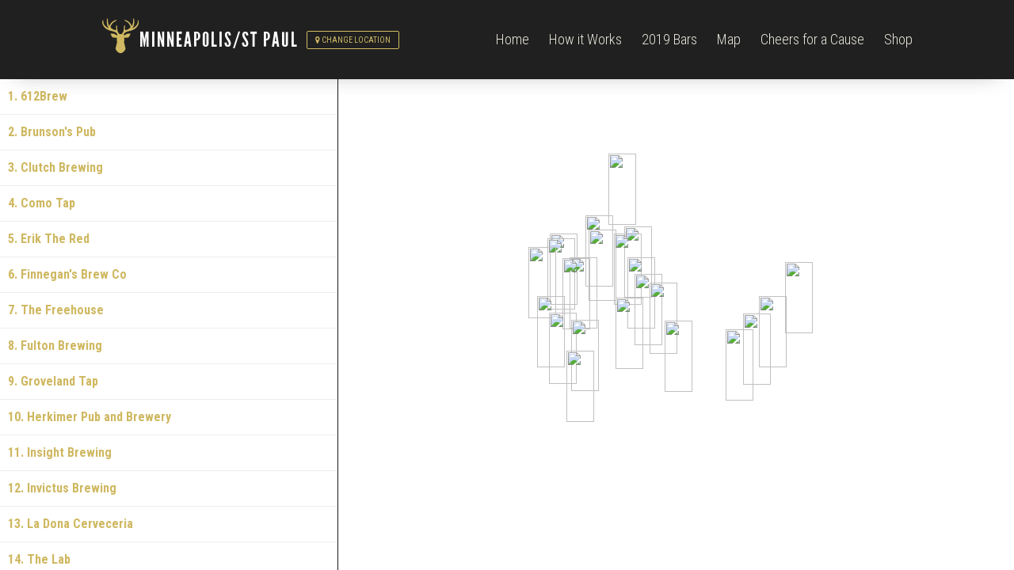

--- FILE ---
content_type: text/html; charset=UTF-8
request_url: http://www.2019.getpubpass.com/msp/2020-bar-map/
body_size: 9968
content:
<!DOCTYPE html>
<!--[if IE 7]>
<html class="ie ie7" lang="en-US">
<![endif]-->
<!--[if IE 8]>
<html class="ie ie8" lang="en-US">
<![endif]-->
<!--[if !(IE 7) | !(IE 8) ]><!-->
<html lang="en-US">
<!--<![endif]-->
<head>
	<meta charset="UTF-8">
	<meta name="viewport" content="width=device-width, initial-scale=1, maximum-scale=1, user-scalable=no" />
	<title>2020 Minneapolis/St Paul Bar Map | PubPass</title>
	<link rel="profile" href="http://gmpg.org/xfn/11">
	<link rel="pingback" href="http://www.2019.getpubpass.com/xmlrpc.php">
	<!--[if lt IE 8]>
	<link href='http://www.2019.getpubpass.com/wp-content/themes/pubpass/ie8.css' rel='stylesheet' type='text/css'>
	<![endif]-->
	<!--[if lt IE 9]>
	<script src="http://www.2019.getpubpass.com/wp-content/themes/pubpass/js/html5.js"></script>
	<![endif]-->
	<meta name='robots' content='max-image-preview:large' />
<link rel='dns-prefetch' href='//fonts.googleapis.com' />
<link rel="alternate" type="application/rss+xml" title="PubPass &raquo; Feed" href="http://www.2019.getpubpass.com/feed/" />
<link rel="alternate" type="application/rss+xml" title="PubPass &raquo; Comments Feed" href="http://www.2019.getpubpass.com/comments/feed/" />
<script type="text/javascript">
window._wpemojiSettings = {"baseUrl":"https:\/\/s.w.org\/images\/core\/emoji\/14.0.0\/72x72\/","ext":".png","svgUrl":"https:\/\/s.w.org\/images\/core\/emoji\/14.0.0\/svg\/","svgExt":".svg","source":{"concatemoji":"http:\/\/www.2019.getpubpass.com\/wp-includes\/js\/wp-emoji-release.min.js?ver=6.2.8"}};
/*! This file is auto-generated */
!function(e,a,t){var n,r,o,i=a.createElement("canvas"),p=i.getContext&&i.getContext("2d");function s(e,t){p.clearRect(0,0,i.width,i.height),p.fillText(e,0,0);e=i.toDataURL();return p.clearRect(0,0,i.width,i.height),p.fillText(t,0,0),e===i.toDataURL()}function c(e){var t=a.createElement("script");t.src=e,t.defer=t.type="text/javascript",a.getElementsByTagName("head")[0].appendChild(t)}for(o=Array("flag","emoji"),t.supports={everything:!0,everythingExceptFlag:!0},r=0;r<o.length;r++)t.supports[o[r]]=function(e){if(p&&p.fillText)switch(p.textBaseline="top",p.font="600 32px Arial",e){case"flag":return s("\ud83c\udff3\ufe0f\u200d\u26a7\ufe0f","\ud83c\udff3\ufe0f\u200b\u26a7\ufe0f")?!1:!s("\ud83c\uddfa\ud83c\uddf3","\ud83c\uddfa\u200b\ud83c\uddf3")&&!s("\ud83c\udff4\udb40\udc67\udb40\udc62\udb40\udc65\udb40\udc6e\udb40\udc67\udb40\udc7f","\ud83c\udff4\u200b\udb40\udc67\u200b\udb40\udc62\u200b\udb40\udc65\u200b\udb40\udc6e\u200b\udb40\udc67\u200b\udb40\udc7f");case"emoji":return!s("\ud83e\udef1\ud83c\udffb\u200d\ud83e\udef2\ud83c\udfff","\ud83e\udef1\ud83c\udffb\u200b\ud83e\udef2\ud83c\udfff")}return!1}(o[r]),t.supports.everything=t.supports.everything&&t.supports[o[r]],"flag"!==o[r]&&(t.supports.everythingExceptFlag=t.supports.everythingExceptFlag&&t.supports[o[r]]);t.supports.everythingExceptFlag=t.supports.everythingExceptFlag&&!t.supports.flag,t.DOMReady=!1,t.readyCallback=function(){t.DOMReady=!0},t.supports.everything||(n=function(){t.readyCallback()},a.addEventListener?(a.addEventListener("DOMContentLoaded",n,!1),e.addEventListener("load",n,!1)):(e.attachEvent("onload",n),a.attachEvent("onreadystatechange",function(){"complete"===a.readyState&&t.readyCallback()})),(e=t.source||{}).concatemoji?c(e.concatemoji):e.wpemoji&&e.twemoji&&(c(e.twemoji),c(e.wpemoji)))}(window,document,window._wpemojiSettings);
</script>
<style type="text/css">
img.wp-smiley,
img.emoji {
	display: inline !important;
	border: none !important;
	box-shadow: none !important;
	height: 1em !important;
	width: 1em !important;
	margin: 0 0.07em !important;
	vertical-align: -0.1em !important;
	background: none !important;
	padding: 0 !important;
}
</style>
	<link rel='stylesheet' id='wp-block-library-css' href='http://www.2019.getpubpass.com/wp-includes/css/dist/block-library/style.min.css?ver=6.2.8' type='text/css' media='all' />
<link rel='stylesheet' id='classic-theme-styles-css' href='http://www.2019.getpubpass.com/wp-includes/css/classic-themes.min.css?ver=6.2.8' type='text/css' media='all' />
<style id='global-styles-inline-css' type='text/css'>
body{--wp--preset--color--black: #000000;--wp--preset--color--cyan-bluish-gray: #abb8c3;--wp--preset--color--white: #ffffff;--wp--preset--color--pale-pink: #f78da7;--wp--preset--color--vivid-red: #cf2e2e;--wp--preset--color--luminous-vivid-orange: #ff6900;--wp--preset--color--luminous-vivid-amber: #fcb900;--wp--preset--color--light-green-cyan: #7bdcb5;--wp--preset--color--vivid-green-cyan: #00d084;--wp--preset--color--pale-cyan-blue: #8ed1fc;--wp--preset--color--vivid-cyan-blue: #0693e3;--wp--preset--color--vivid-purple: #9b51e0;--wp--preset--gradient--vivid-cyan-blue-to-vivid-purple: linear-gradient(135deg,rgba(6,147,227,1) 0%,rgb(155,81,224) 100%);--wp--preset--gradient--light-green-cyan-to-vivid-green-cyan: linear-gradient(135deg,rgb(122,220,180) 0%,rgb(0,208,130) 100%);--wp--preset--gradient--luminous-vivid-amber-to-luminous-vivid-orange: linear-gradient(135deg,rgba(252,185,0,1) 0%,rgba(255,105,0,1) 100%);--wp--preset--gradient--luminous-vivid-orange-to-vivid-red: linear-gradient(135deg,rgba(255,105,0,1) 0%,rgb(207,46,46) 100%);--wp--preset--gradient--very-light-gray-to-cyan-bluish-gray: linear-gradient(135deg,rgb(238,238,238) 0%,rgb(169,184,195) 100%);--wp--preset--gradient--cool-to-warm-spectrum: linear-gradient(135deg,rgb(74,234,220) 0%,rgb(151,120,209) 20%,rgb(207,42,186) 40%,rgb(238,44,130) 60%,rgb(251,105,98) 80%,rgb(254,248,76) 100%);--wp--preset--gradient--blush-light-purple: linear-gradient(135deg,rgb(255,206,236) 0%,rgb(152,150,240) 100%);--wp--preset--gradient--blush-bordeaux: linear-gradient(135deg,rgb(254,205,165) 0%,rgb(254,45,45) 50%,rgb(107,0,62) 100%);--wp--preset--gradient--luminous-dusk: linear-gradient(135deg,rgb(255,203,112) 0%,rgb(199,81,192) 50%,rgb(65,88,208) 100%);--wp--preset--gradient--pale-ocean: linear-gradient(135deg,rgb(255,245,203) 0%,rgb(182,227,212) 50%,rgb(51,167,181) 100%);--wp--preset--gradient--electric-grass: linear-gradient(135deg,rgb(202,248,128) 0%,rgb(113,206,126) 100%);--wp--preset--gradient--midnight: linear-gradient(135deg,rgb(2,3,129) 0%,rgb(40,116,252) 100%);--wp--preset--duotone--dark-grayscale: url('#wp-duotone-dark-grayscale');--wp--preset--duotone--grayscale: url('#wp-duotone-grayscale');--wp--preset--duotone--purple-yellow: url('#wp-duotone-purple-yellow');--wp--preset--duotone--blue-red: url('#wp-duotone-blue-red');--wp--preset--duotone--midnight: url('#wp-duotone-midnight');--wp--preset--duotone--magenta-yellow: url('#wp-duotone-magenta-yellow');--wp--preset--duotone--purple-green: url('#wp-duotone-purple-green');--wp--preset--duotone--blue-orange: url('#wp-duotone-blue-orange');--wp--preset--font-size--small: 13px;--wp--preset--font-size--medium: 20px;--wp--preset--font-size--large: 36px;--wp--preset--font-size--x-large: 42px;--wp--preset--spacing--20: 0.44rem;--wp--preset--spacing--30: 0.67rem;--wp--preset--spacing--40: 1rem;--wp--preset--spacing--50: 1.5rem;--wp--preset--spacing--60: 2.25rem;--wp--preset--spacing--70: 3.38rem;--wp--preset--spacing--80: 5.06rem;--wp--preset--shadow--natural: 6px 6px 9px rgba(0, 0, 0, 0.2);--wp--preset--shadow--deep: 12px 12px 50px rgba(0, 0, 0, 0.4);--wp--preset--shadow--sharp: 6px 6px 0px rgba(0, 0, 0, 0.2);--wp--preset--shadow--outlined: 6px 6px 0px -3px rgba(255, 255, 255, 1), 6px 6px rgba(0, 0, 0, 1);--wp--preset--shadow--crisp: 6px 6px 0px rgba(0, 0, 0, 1);}:where(.is-layout-flex){gap: 0.5em;}body .is-layout-flow > .alignleft{float: left;margin-inline-start: 0;margin-inline-end: 2em;}body .is-layout-flow > .alignright{float: right;margin-inline-start: 2em;margin-inline-end: 0;}body .is-layout-flow > .aligncenter{margin-left: auto !important;margin-right: auto !important;}body .is-layout-constrained > .alignleft{float: left;margin-inline-start: 0;margin-inline-end: 2em;}body .is-layout-constrained > .alignright{float: right;margin-inline-start: 2em;margin-inline-end: 0;}body .is-layout-constrained > .aligncenter{margin-left: auto !important;margin-right: auto !important;}body .is-layout-constrained > :where(:not(.alignleft):not(.alignright):not(.alignfull)){max-width: var(--wp--style--global--content-size);margin-left: auto !important;margin-right: auto !important;}body .is-layout-constrained > .alignwide{max-width: var(--wp--style--global--wide-size);}body .is-layout-flex{display: flex;}body .is-layout-flex{flex-wrap: wrap;align-items: center;}body .is-layout-flex > *{margin: 0;}:where(.wp-block-columns.is-layout-flex){gap: 2em;}.has-black-color{color: var(--wp--preset--color--black) !important;}.has-cyan-bluish-gray-color{color: var(--wp--preset--color--cyan-bluish-gray) !important;}.has-white-color{color: var(--wp--preset--color--white) !important;}.has-pale-pink-color{color: var(--wp--preset--color--pale-pink) !important;}.has-vivid-red-color{color: var(--wp--preset--color--vivid-red) !important;}.has-luminous-vivid-orange-color{color: var(--wp--preset--color--luminous-vivid-orange) !important;}.has-luminous-vivid-amber-color{color: var(--wp--preset--color--luminous-vivid-amber) !important;}.has-light-green-cyan-color{color: var(--wp--preset--color--light-green-cyan) !important;}.has-vivid-green-cyan-color{color: var(--wp--preset--color--vivid-green-cyan) !important;}.has-pale-cyan-blue-color{color: var(--wp--preset--color--pale-cyan-blue) !important;}.has-vivid-cyan-blue-color{color: var(--wp--preset--color--vivid-cyan-blue) !important;}.has-vivid-purple-color{color: var(--wp--preset--color--vivid-purple) !important;}.has-black-background-color{background-color: var(--wp--preset--color--black) !important;}.has-cyan-bluish-gray-background-color{background-color: var(--wp--preset--color--cyan-bluish-gray) !important;}.has-white-background-color{background-color: var(--wp--preset--color--white) !important;}.has-pale-pink-background-color{background-color: var(--wp--preset--color--pale-pink) !important;}.has-vivid-red-background-color{background-color: var(--wp--preset--color--vivid-red) !important;}.has-luminous-vivid-orange-background-color{background-color: var(--wp--preset--color--luminous-vivid-orange) !important;}.has-luminous-vivid-amber-background-color{background-color: var(--wp--preset--color--luminous-vivid-amber) !important;}.has-light-green-cyan-background-color{background-color: var(--wp--preset--color--light-green-cyan) !important;}.has-vivid-green-cyan-background-color{background-color: var(--wp--preset--color--vivid-green-cyan) !important;}.has-pale-cyan-blue-background-color{background-color: var(--wp--preset--color--pale-cyan-blue) !important;}.has-vivid-cyan-blue-background-color{background-color: var(--wp--preset--color--vivid-cyan-blue) !important;}.has-vivid-purple-background-color{background-color: var(--wp--preset--color--vivid-purple) !important;}.has-black-border-color{border-color: var(--wp--preset--color--black) !important;}.has-cyan-bluish-gray-border-color{border-color: var(--wp--preset--color--cyan-bluish-gray) !important;}.has-white-border-color{border-color: var(--wp--preset--color--white) !important;}.has-pale-pink-border-color{border-color: var(--wp--preset--color--pale-pink) !important;}.has-vivid-red-border-color{border-color: var(--wp--preset--color--vivid-red) !important;}.has-luminous-vivid-orange-border-color{border-color: var(--wp--preset--color--luminous-vivid-orange) !important;}.has-luminous-vivid-amber-border-color{border-color: var(--wp--preset--color--luminous-vivid-amber) !important;}.has-light-green-cyan-border-color{border-color: var(--wp--preset--color--light-green-cyan) !important;}.has-vivid-green-cyan-border-color{border-color: var(--wp--preset--color--vivid-green-cyan) !important;}.has-pale-cyan-blue-border-color{border-color: var(--wp--preset--color--pale-cyan-blue) !important;}.has-vivid-cyan-blue-border-color{border-color: var(--wp--preset--color--vivid-cyan-blue) !important;}.has-vivid-purple-border-color{border-color: var(--wp--preset--color--vivid-purple) !important;}.has-vivid-cyan-blue-to-vivid-purple-gradient-background{background: var(--wp--preset--gradient--vivid-cyan-blue-to-vivid-purple) !important;}.has-light-green-cyan-to-vivid-green-cyan-gradient-background{background: var(--wp--preset--gradient--light-green-cyan-to-vivid-green-cyan) !important;}.has-luminous-vivid-amber-to-luminous-vivid-orange-gradient-background{background: var(--wp--preset--gradient--luminous-vivid-amber-to-luminous-vivid-orange) !important;}.has-luminous-vivid-orange-to-vivid-red-gradient-background{background: var(--wp--preset--gradient--luminous-vivid-orange-to-vivid-red) !important;}.has-very-light-gray-to-cyan-bluish-gray-gradient-background{background: var(--wp--preset--gradient--very-light-gray-to-cyan-bluish-gray) !important;}.has-cool-to-warm-spectrum-gradient-background{background: var(--wp--preset--gradient--cool-to-warm-spectrum) !important;}.has-blush-light-purple-gradient-background{background: var(--wp--preset--gradient--blush-light-purple) !important;}.has-blush-bordeaux-gradient-background{background: var(--wp--preset--gradient--blush-bordeaux) !important;}.has-luminous-dusk-gradient-background{background: var(--wp--preset--gradient--luminous-dusk) !important;}.has-pale-ocean-gradient-background{background: var(--wp--preset--gradient--pale-ocean) !important;}.has-electric-grass-gradient-background{background: var(--wp--preset--gradient--electric-grass) !important;}.has-midnight-gradient-background{background: var(--wp--preset--gradient--midnight) !important;}.has-small-font-size{font-size: var(--wp--preset--font-size--small) !important;}.has-medium-font-size{font-size: var(--wp--preset--font-size--medium) !important;}.has-large-font-size{font-size: var(--wp--preset--font-size--large) !important;}.has-x-large-font-size{font-size: var(--wp--preset--font-size--x-large) !important;}
.wp-block-navigation a:where(:not(.wp-element-button)){color: inherit;}
:where(.wp-block-columns.is-layout-flex){gap: 2em;}
.wp-block-pullquote{font-size: 1.5em;line-height: 1.6;}
</style>
<link rel='stylesheet' id='contact-form-7-signature-addon-css' href='http://www.2019.getpubpass.com/wp-content/plugins/contact-form-7-signature-addon/public/css/style.css?ver=4.2.2' type='text/css' media='all' />
<link rel='stylesheet' id='twentyfourteen-lato-css' href='//fonts.googleapis.com/css?family=Lato%3A300%2C400%2C700%2C900%2C300italic%2C400italic%2C700italic' type='text/css' media='all' />
<link rel='stylesheet' id='genericons-css' href='http://www.2019.getpubpass.com/wp-content/themes/pubpass/genericons/genericons.css?ver=3.0.2' type='text/css' media='all' />
<link rel='stylesheet' id='twentyfourteen-style-css' href='http://www.2019.getpubpass.com/wp-content/themes/pubpass/style.css?ver=6.2.8' type='text/css' media='all' />
<!--[if lt IE 9]>
<link rel='stylesheet' id='twentyfourteen-ie-css' href='http://www.2019.getpubpass.com/wp-content/themes/pubpass/css/ie.css?ver=20131205' type='text/css' media='all' />
<![endif]-->
<link rel='stylesheet' id='lightboxStyle-css' href='http://www.2019.getpubpass.com/wp-content/plugins/lightbox-plus/css/dark/colorbox.min.css?ver=2.7.2' type='text/css' media='screen' />
<script type='text/javascript' src='http://www.2019.getpubpass.com/wp-content/plugins/contact-form-7-signature-addon/public/js/signature_pad.min.js?ver=4.2.2' id='contact-form-7-signature-addon-signature-js'></script>
<script type='text/javascript' src='http://www.2019.getpubpass.com/wp-includes/js/jquery/jquery.min.js?ver=3.6.4' id='jquery-core-js'></script>
<script type='text/javascript' src='http://www.2019.getpubpass.com/wp-includes/js/jquery/jquery-migrate.min.js?ver=3.4.0' id='jquery-migrate-js'></script>
<script type='text/javascript' src='http://www.2019.getpubpass.com/wp-content/plugins/contact-form-7-signature-addon/public/js/scripts.js?ver=4.2.2' id='contact-form-7-signature-addon-js'></script>
<link rel="https://api.w.org/" href="http://www.2019.getpubpass.com/wp-json/" /><link rel="alternate" type="application/json" href="http://www.2019.getpubpass.com/wp-json/wp/v2/pages/1051" /><link rel="EditURI" type="application/rsd+xml" title="RSD" href="http://www.2019.getpubpass.com/xmlrpc.php?rsd" />
<link rel="wlwmanifest" type="application/wlwmanifest+xml" href="http://www.2019.getpubpass.com/wp-includes/wlwmanifest.xml" />
<meta name="generator" content="WordPress 6.2.8" />
<link rel="canonical" href="http://www.2019.getpubpass.com/msp/2020-bar-map/" />
<link rel='shortlink' href='http://www.2019.getpubpass.com/?p=1051' />
<link rel="alternate" type="application/json+oembed" href="http://www.2019.getpubpass.com/wp-json/oembed/1.0/embed?url=http%3A%2F%2Fwww.2019.getpubpass.com%2Fmsp%2F2020-bar-map%2F" />
<link rel="alternate" type="text/xml+oembed" href="http://www.2019.getpubpass.com/wp-json/oembed/1.0/embed?url=http%3A%2F%2Fwww.2019.getpubpass.com%2Fmsp%2F2020-bar-map%2F&#038;format=xml" />
<style>#responsive-menu .appendLink, #responsive-menu .responsive-menu li a, #responsive-menu #responsive-menu-title a,#responsive-menu .responsive-menu, #responsive-menu div, #responsive-menu .responsive-menu li, #responsive-menu{box-sizing: content-box !important;-moz-box-sizing: content-box !important;-webkit-box-sizing: content-box !important;-o-box-sizing: content-box !important}.RMPushOpen{width: 100% !important;overflow-x: hidden !important;height: 100% !important}.RMPushSlide{position: relative;right: 75%}#responsive-menu{position: absolute;width: 75%;right: -75%;top: 0px;background: #43494C;z-index: 9999;box-shadow: 0px 1px 8px #333333;font-size: 16px !important;max-width: 999px;display: none}#responsive-menu.admin-bar-showing{padding-top: 32px}#click-menu.admin-bar-showing{margin-top: 32px}#responsive-menu #rm-additional-content{padding: 10px 5% !important;width: 90% !important;color: #dab369}#responsive-menu .appendLink{right: 0px !important;position: absolute !important;border: 1px solid #3C3C3C !important;padding: 12px 10px !important;color: #dab369 !important;background: #43494C !important;height: 24px !important;line-height: 24px !important;border-right: 0px !important}#responsive-menu .appendLink:hover{cursor: pointer;background: #3C3C3C !important;color: #FFFFFF !important}#responsive-menu .responsive-menu, #responsive-menu div, #responsive-menu .responsive-menu li,#responsive-menu{text-align: left !important}#responsive-menu .RMImage{vertical-align: middle;margin-right: 10px;display: inline-block}#responsive-menu.RMOpened{}#responsive-menu,#responsive-menu input{}#responsive-menu #responsive-menu-title{width: 95% !important;font-size: 32px !important;padding: 20px 0px 20px 5% !important;margin-left: 0px !important;background: #43494C !important;white-space: nowrap !important}#responsive-menu #responsive-menu-title,#responsive-menu #responsive-menu-title a{color: #FFFFFF !important;text-decoration: none !important;overflow: hidden !important}#responsive-menu #responsive-menu-title a:hover{color: #FFFFFF !important;text-decoration: none !important}#responsive-menu .appendLink,#responsive-menu .responsive-menu li a,#responsive-menu #responsive-menu-title a{transition: 1s all;-webkit-transition: 1s all;-moz-transition: 1s all;-o-transition: 1s all}#responsive-menu .responsive-menu{width: 100% !important;list-style-type: none !important;margin: 0px !important}#responsive-menu .responsive-menu li.current-menu-item > a,#responsive-menu .responsive-menu li.current-menu-item > .appendLink,#responsive-menu .responsive-menu li.current_page_item > a,#responsive-menu .responsive-menu li.current_page_item > .appendLink{background: #43494C !important;color: #FFFFFF !important}#responsive-menu .responsive-menu li.current-menu-item > a:hover,#responsive-menu .responsive-menu li.current-menu-item > .appendLink:hover,#responsive-menu .responsive-menu li.current_page_item > a:hover,#responsive-menu .responsive-menu li.current_page_item > .appendLink:hover{background: #43494C !important;color: #FFFFFF !important}#responsive-menu.responsive-menu ul{margin-left: 0px !important}#responsive-menu .responsive-menu li{list-style-type: none !important;position: relative !important}#responsive-menu .responsive-menu ul li:last-child{padding-bottom: 0px !important}#responsive-menu .responsive-menu li a{padding: 12px 0px 12px 5% !important;width: 95% !important;display: block !important;height: 24px !important;line-height: 24px !important;overflow: hidden !important;white-space: nowrap !important;color: #dab369 !important;border-top: 1px solid #3C3C3C !important;text-decoration: none !important}#click-menu{text-align: center;cursor: pointer;font-size: 24px !important;display: none;position: absolute;right: 8%;top: 30px;color: #e9e5dc;padding: 5px;z-index: 9999}#responsive-menu #responsiveSearch{display: block !important;width: 95% !important;padding-left: 5% !important;border-top: 1px solid #3C3C3C !important;clear: both !important;padding-top: 10px !important;padding-bottom: 10px !important;height: 40px !important;line-height: 40px !important}#responsive-menu #responsiveSearchSubmit{display: none !important}#responsive-menu #responsiveSearchInput{width: 91% !important;padding: 5px 0px 5px 3% !important;-webkit-appearance: none !important;border-radius: 2px !important;border: 1px solid #3C3C3C !important}#responsive-menu .responsive-menu,#responsive-menu div,#responsive-menu .responsive-menu li{width: 100% !important;margin-left: 0px !important;padding-left: 0px !important}#responsive-menu .responsive-menu li li a{padding-left: 10% !important;width: 90% !important;overflow: hidden !important}#responsive-menu .responsive-menu li li li a{padding-left: 15% !important;width: 85% !important;overflow: hidden !important}#responsive-menu .responsive-menu li li li li a{padding-left: 20% !important;width: 80% !important;overflow: hidden !important}#responsive-menu .responsive-menu li li li li li a{padding-left: 25% !important;width: 75% !important;overflow: hidden !important}#responsive-menu .responsive-menu li a:hover{background: #3C3C3C !important;color: #FFFFFF !important;list-style-type: none !important;text-decoration: none !important}#click-menu #RMX{display: none;font-size: 24px;line-height: 27px !important;height: 27px !important;color: #e9e5dc !important}#click-menu .threeLines{width: 33px !important;height: 27px !important;margin: auto !important}#click-menu .threeLines .line{height: 5px !important;margin-bottom: 6px !important;background: #e9e5dc !important;width: 100% !important}#click-menu .threeLines .line.last{margin-bottom: 0px !important}@media only screen and ( min-width : 0px ) and ( max-width : 767px ){#click-menu{display: block}#responsive-menu .responsive-menu li li .appendLink,#responsive-menu .responsive-menu li li li{display: none !important}}</style><style type="text/css">.recentcomments a{display:inline !important;padding:0 !important;margin:0 !important;}</style>	<script src="http://www.2019.getpubpass.com/wp-content/themes/pubpass/js/waypoints.js"></script>
	<script src='https://api.tiles.mapbox.com/mapbox.js/v2.1.4/mapbox.js'></script>
  	<link href='https://api.tiles.mapbox.com/mapbox.js/v2.1.4/mapbox.css' rel='stylesheet' />
	<link href='http://fonts.googleapis.com/css?family=Roboto+Condensed:300italic,400italic,700italic,400,700,300' rel='stylesheet' type='text/css'>
	<link rel="stylesheet" href="//maxcdn.bootstrapcdn.com/font-awesome/4.3.0/css/font-awesome.min.css">
	<link rel="apple-touch-icon" sizes="57x57" href="http://www.2019.getpubpass.com/wp-content/themes/pubpass/images/favicons/apple-touch-icon-57x57.png">
	<link rel="apple-touch-icon" sizes="60x60" href="http://www.2019.getpubpass.com/wp-content/themes/pubpass/images/favicons/apple-touch-icon-60x60.png">
	<link rel="apple-touch-icon" sizes="72x72" href="http://www.2019.getpubpass.com/wp-content/themes/pubpass/images/favicons/apple-touch-icon-72x72.png">
	<link rel="apple-touch-icon" sizes="76x76" href="http://www.2019.getpubpass.com/wp-content/themes/pubpass/images/favicons/apple-touch-icon-76x76.png">
	<link rel="apple-touch-icon" sizes="114x114" href="http://www.2019.getpubpass.com/wp-content/themes/pubpass/images/favicons/apple-touch-icon-114x114.png">
	<link rel="apple-touch-icon" sizes="120x120" href="http://www.2019.getpubpass.com/wp-content/themes/pubpass/images/favicons/apple-touch-icon-120x120.png">
	<link rel="apple-touch-icon" sizes="144x144" href="http://www.2019.getpubpass.com/wp-content/themes/pubpass/images/favicons/apple-touch-icon-144x144.png">
	<link rel="apple-touch-icon" sizes="152x152" href="http://www.2019.getpubpass.com/wp-content/themes/pubpass/images/favicons/apple-touch-icon-152x152.png">
	<link rel="apple-touch-icon" sizes="180x180" href="http://www.2019.getpubpass.com/wp-content/themes/pubpass/images/favicons/apple-touch-icon-180x180.png">
	<link rel="icon" type="image/png" href="http://www.2019.getpubpass.com/wp-content/themes/pubpass/images/favicons/favicon-32x32.png" sizes="32x32">
	<link rel="icon" type="image/png" href="http://www.2019.getpubpass.com/wp-content/themes/pubpass/images/favicons/android-chrome-192x192.png" sizes="192x192">
	<link rel="icon" type="image/png" href="http://www.2019.getpubpass.com/wp-content/themes/pubpass/images/favicons/favicon-96x96.png" sizes="96x96">
	<link rel="icon" type="image/png" href="http://www.2019.getpubpass.com/wp-content/themes/pubpass/images/favicons/favicon-16x16.png" sizes="16x16">
	<link rel="manifest" href="http://www.2019.getpubpass.com/wp-content/themes/pubpass/images/favicons/manifest.json">
	<link rel="mask-icon" href="http://www.2019.getpubpass.com/wp-content/themes/pubpass/images/favicons/safari-pinned-tab.svg" color="#5bbad5">
	<meta name="msapplication-TileColor" content="#da532c">
	<meta name="msapplication-TileImage" content="http://www.2019.getpubpass.com/wp-content/themes/pubpass/images/favicons/mstile-144x144.png">
	<meta name="theme-color" content="#ffffff">
	<!-- Facebook Pixel Code -->
<script>
  !function(f,b,e,v,n,t,s)
  {if(f.fbq)return;n=f.fbq=function(){n.callMethod?
  n.callMethod.apply(n,arguments):n.queue.push(arguments)};
  if(!f._fbq)f._fbq=n;n.push=n;n.loaded=!0;n.version='2.0';
  n.queue=[];t=b.createElement(e);t.async=!0;
  t.src=v;s=b.getElementsByTagName(e)[0];
  s.parentNode.insertBefore(t,s)}(window, document,'script',
  'https://connect.facebook.net/en_US/fbevents.js');
  fbq('init', '782190411907791');
  fbq('track', 'PageView');
</script>
<noscript>
  <img height="1" width="1" style="display:none"
       src="https://www.facebook.com/tr?id=782190411907791&ev=PageView&noscript=1"/>
</noscript>
<!-- End Facebook Pixel Code -->
</head>

<body id="pubpass" class="page-template page-template-page-bars-map page-template-page-bars-map-php page page-id-1051 page-child parent-pageid-248 masthead-fixed singular">
	<div style="display: none;">
		<div id="lbp-inline-href-1">
			<h2>Select a City</h2>
			<aside id="text-2" class="widget widget_text">			<div class="textwidget"><ul>
<li><a class="location-link" href="/bldr?location=bldr"><i class="fa fa-map-marker"></i> Boulder</a> <a href="/bldr/shop?location=bldr" class="button">Shop Now</a></li>
<li><a class="location-link" href="/bklyn?location=bklyn"><i class="fa fa-map-marker"></i> Brooklyn</a> <a href="/bklyn/shop?location=bklyn" class="button">Shop Now</a></li>
<li><a class="location-link" href="/den?location=den"><i class="fa fa-map-marker"></i> Denver</a> <a href="/den/shop?location=den" class="button">Shop Now</a></li>
<li><a class="location-link" href="/kc?location=kc"><i class="fa fa-map-marker"></i> Kansas City</a> <a href="/kc/shop?location=kc" class="button">Shop Now</a></li>
<li><a class="location-link" href="/mad?location=mad"><i class="fa fa-map-marker"></i> Madison</a> <a href="/mad/shop?location=mad" class="button">Shop Now</a></li>
<li><a class="location-link" href="/mke?location=mke"><i class="fa fa-map-marker"></i> Milwaukee</a> <a href="/mke/shop?location=mke" class="button">Shop Now</a></li>		
<li><a class="location-link" href="/msp?location=msp"><i class="fa fa-map-marker"></i> Mpls/St Paul</a> <a href="/msp/shop?location=msp" class="button">Shop Now</a></li>
<li><a class="location-link" href="/stl?location=stl"><i class="fa fa-map-marker"></i> St Louis</a> <a href="/stl/shop?location=stl" class="button">Shop Now</a></li>
<li><a class="location-link" href="/sofl?location=sofl"><i class="fa fa-map-marker"></i> South Florida</a> <a href="/sofl/shop?location=sofl" class="button">Shop Now</a></li>
<li><a class="location-link" href="/tpa?location=tpa"><i class="fa fa-map-marker"></i> Tampa/St Pete</a> <a href="/tpa/shop?location=tpa" class="button">Shop Now</a></li>
</ul></div>
		</aside>			<p>Shoot us an email at <a href="mailto:hello@getpubpass.com">hello@getpubpass.com</a> if you'd like to see PubPass in your city. <a href="/?location=null">Back to Home</a></p>
		</div>
	</div>

	<div id="page" class="page-MSP"><!-- Added by Responsive Menu Plugin created by Peter Featherstone -->

<div id="responsive-menu" >

    
        <div id="responsive-menu-title">

            
                        
                <a href="" target="_self">
                    
                                
            Menu                
                                
                </a>
            
                        
        </div>
    
    <div class="menu-msp-main-nav-container"><ul id="menu-msp-main-nav" class="responsive-menu"><li id="menu-item-344" class="menu-item menu-item-type-post_type menu-item-object-page current-page-ancestor menu-item-344"><a href="http://www.2019.getpubpass.com/msp/">Home</a></li>
<li id="menu-item-356" class="menu-item menu-item-type-post_type menu-item-object-page menu-item-356"><a href="http://www.2019.getpubpass.com/msp/how-it-works/">How it Works</a></li>
<li id="menu-item-880" class="menu-item menu-item-type-post_type menu-item-object-page menu-item-880"><a href="http://www.2019.getpubpass.com/msp/2019-bar-list/">2019 Bars</a></li>
<li id="menu-item-881" class="menu-item menu-item-type-post_type menu-item-object-page menu-item-881"><a href="http://www.2019.getpubpass.com/msp/2019-bars/">Map</a></li>
<li id="menu-item-345" class="menu-item menu-item-type-post_type menu-item-object-page menu-item-345"><a href="http://www.2019.getpubpass.com/msp/cheers-for-a-cause/">Cheers for a Cause</a></li>
<li id="menu-item-879" class="menu-item menu-item-type-post_type menu-item-object-page menu-item-879"><a href="http://www.2019.getpubpass.com/msp/shop/">Shop</a></li>
</ul></div>    
</div>

<!-- Added by Responsive Menu Plugin created by Peter Featherstone -->

<div id="click-menu" >


        
        <div class="threeLines" id="RMX">x</div>
    
    


    <div class="threeLines" id="RM3Lines">       
        <div class="line"></div>
        <div class="line"></div>
        <div class="line"></div>
    </div>



</div>	<header id="site-header" class="tall" role="banner">
		<div class="wrapper">
			<h1 id="pubpass-logo">
				<a id="pubpass-name" href="http://www.2019.getpubpass.com/" rel="home">PubPass</a>
				<a id="pubpass-location" href="http://www.2019.getpubpass.com/" rel="home">
				<span class="long">Minneapolis/St Paul</span> <span class="short">MSP</span></a><a class="lbp-inline-link-1 cboxElement" id="change-location" href="?change-location"><i class="fa fa-map-marker"></i> Change Location</a>






			</h1>
			<nav id="nav" role="navigation">

				<div class="menu-msp-main-nav-container"><ul id="menu-msp-main-nav-1" class="nav-menu"><li class="menu-item menu-item-type-post_type menu-item-object-page current-page-ancestor menu-item-344"><a href="http://www.2019.getpubpass.com/msp/">Home</a></li>
<li class="menu-item menu-item-type-post_type menu-item-object-page menu-item-356"><a href="http://www.2019.getpubpass.com/msp/how-it-works/">How it Works</a></li>
<li class="menu-item menu-item-type-post_type menu-item-object-page menu-item-880"><a href="http://www.2019.getpubpass.com/msp/2019-bar-list/">2019 Bars</a></li>
<li class="menu-item menu-item-type-post_type menu-item-object-page menu-item-881"><a href="http://www.2019.getpubpass.com/msp/2019-bars/">Map</a></li>
<li class="menu-item menu-item-type-post_type menu-item-object-page menu-item-345"><a href="http://www.2019.getpubpass.com/msp/cheers-for-a-cause/">Cheers for a Cause</a></li>
<li class="menu-item menu-item-type-post_type menu-item-object-page menu-item-879"><a href="http://www.2019.getpubpass.com/msp/shop/">Shop</a></li>
</ul></div>			</nav>

		</div>
	</header><!-- #masthead -->

<div id="pubpass-map" class='sidebar'>

    <div id='listings' class='listings'></div>
  </div>
  <div id='map' class='map full-map'></div>
<script>
  L.mapbox.accessToken = 'pk.eyJ1IjoicHVicGFzcyIsImEiOiJUbnVtZ1pNIn0.MVeAqfWNoHaDgtyig1PVQg';
  var map = L.mapbox.map('map', 'pubpass.90b0f950')
  .setView([44.9778,-93.18], 11);

  var listings = document.getElementById('listings');
  var locations = L.mapbox.featureLayer().addTo(map);

  locations.loadURL('http://www.2019.getpubpass.com/wp-content/themes/pubpass/locations/MSP_2020.geojson');

	function setActive(el) {
	    var siblings = listings.getElementsByTagName('div');
	    for (var i = 0; i < siblings.length; i++) {
	      siblings[i].className = siblings[i].className
	      .replace(/active/, '').replace(/\s\s*$/, '');
	    }

	    el.className += ' active';
	  }

  locations.on('ready', function() {
	  locations.eachLayer(function(locale) {

	    // Shorten locale.feature.properties to just `prop` so we're not
	    // writing this long form over and over again.
	    var prop = locale.feature.properties;

	    // Each marker on the map.
	    var popup = '<img src="http://www.2019.getpubpass.com/wp-content/themes/pubpass/images/MSP_logos/' + prop.logo + '" /><div class="info">' + '<h4>' + prop.name + '</h4><p>' + prop.address + ', ' + prop.city + ', ' + prop.state + ' ' + prop.postalCode + '</p>' +
	        '<p>' + prop.phoneFormatted + '</p><p><a target="_blank" href="' + prop.url + '">' +  prop.url + '</a></p></div>';

		var listing = listings.appendChild(document.createElement('div'));
	    	listing.className = 'item';

	    var link = listing.appendChild(document.createElement('a'));
		    link.href = '#';
		    link.className = 'title';

	    link.innerHTML = prop['marker-symbol'] + '. ' + prop.name;

	    link.onclick = function() {
	      setActive(listing);

	      // When a menu item is clicked, animate the map to center
	      // its associated locale and open its popup.
	      map.setView(locale.getLatLng(), 16);
	      locale.openPopup();
	      return false;
	    };

	    // Marker interaction
	    locale.on('click', function(e) {
	      // 1. center the map on the selected marker.
	      map.panTo(locale.getLatLng());

	      // 2. Set active the markers associated listing.
      		setActive(listing);

	    });

	    locale.bindPopup(popup);

	});
});
</script>

	

		<footer id="colophon" class="site-footer" role="contentinfo">
			<!-- Begin MailChimp Signup Form -->
<div id="mc_embed_signup">
<form action="http://getpubpass.us8.list-manage.com/subscribe/post?u=4a3a7824fd9ab24c77acd1c0a&amp;id=3fc078a6a7" method="post" id="mc-embedded-subscribe-form" name="mc-embedded-subscribe-form" class="validate" target="_blank" novalidate>
	<label for="mce-EMAIL">Subscribe to the PubPass mailing list</label>
	<input type="email" value="" name="EMAIL" class="email" id="mce-EMAIL" placeholder="email address" required>
    <!-- real people should not fill this in and expect good things - do not remove this or risk form bot signups-->
    <div style="position: absolute; left: -5000px;"><input type="text" name="b_4a3a7824fd9ab24c77acd1c0a_3fc078a6a7" tabindex="-1" value=""></div>
    <input type="submit" value="Subscribe" name="subscribe" id="mc-embedded-subscribe" class="button">
</form>
</div>

<!--End mc_embed_signup-->

			
			<div class="site-info">
				<p>&copy; 2026 PubPass, LLC. All Rights Reserved. <a href="/about-pubpass/">About PubPass</a> | <a href="/privacy-policy/">Privacy Policy</a>  |  <a href="/terms-of-use/">Terms of Use</a></p> <p>Contact PubPass at <a href="mailto:hello@getpubpass.com">hello@getpubpass.com</a>. Connect with us on social: 
					<a class="social-link small" href="http://www.twitter.com/pubpass" target="_blank"><i class="fa fa-twitter"></i></a>
					<a class="social-link small" href="http://www.instagram.com/pubpass" target="_blank"><i class="fa fa-instagram"></i></a>
					<a class="social-link small" href="http://www.facebook.com/pubpass" target="_blank"><i class="fa fa-facebook"></i></a>
				</p>
			</div><!-- .site-info -->
			
			<br class="clear" />
		</footer><!-- #colophon -->
	</div><!-- #page -->

	<script>var $RMjQuery = jQuery.noConflict();$RMjQuery( document ).ready( function(){var isOpen = false;$RMjQuery( document ).on( 'click', '#click-menu', function(){$RMjQuery( '#responsive-menu' ).css( 'height', $RMjQuery( document ).height() );!isOpen ? openRM() : closeRM()});function openRM(){$RMjQuery( 'body' ).addClass( 'RMPushOpen' );$RMjQuery( '' ).animate({left: "-75%"}, 200, 'linear' );$RMjQuery( '#click-menu #RM3Lines' ).css( 'display', 'none' );$RMjQuery( '#click-menu #RMX' ).css( 'display', 'block' );$RMjQuery( '#responsive-menu' ).css( 'display', 'block' );$RMjQuery( '#responsive-menu' ).addClass( 'RMOpened' );$RMjQuery( '#click-menu' ).addClass( 'click-menu-active' );$RMjQuery( '#responsive-menu' ).stop().animate({right: "0"}, 200, 'linear', function(){$RMjQuery( '#responsive-menu' ).css( 'height', $RMjQuery( document ).height() );isOpen = true})}function closeRM(){$RMjQuery( '#responsive-menu' ).animate({right: "-75%"}, 200, 'linear', function(){$RMjQuery( 'body' ).removeClass( 'RMPushOpen' );$RMjQuery( '#click-menu #RMX' ).css( 'display', 'none' );$RMjQuery( '#click-menu #RM3Lines' ).css( 'display', 'block' );$RMjQuery( '#responsive-menu' ).css( 'display', 'none' );$RMjQuery( '#responsive-menu' ).removeClass( 'RMOpened' );$RMjQuery( '#click-menu' ).removeClass( 'click-menu-active' );isOpen = false})}$RMjQuery( window ).resize( function(){$RMjQuery( '#responsive-menu' ).css( 'height', $RMjQuery( document ).height() );if( $RMjQuery( window ).width() > 767 ){if( $RMjQuery( '#responsive-menu' ).css( 'right' ) != '-75%' ){closeRM()}}});$RMjQuery( '#responsive-menu ul ul' ).css( 'display', 'none' );clickLink = '<span class=\"appendLink\">▼</span>';clickedLink = '<span class=\"appendLink rm-append-active\">▲</span>';excludeList = '.current-menu-item, .current-menu-ancestor, .current_page_ancestor';$RMjQuery( '#responsive-menu .menu-item-has-children' ).not( excludeList ).prepend( clickLink );$RMjQuery( '#responsive-menu .page_item_has_children.current-menu-item' ).prepend( clickedLink );$RMjQuery( '#responsive-menu .page_item_has_children.current-menu-ancestor' ).prepend( clickedLink );$RMjQuery( '#responsive-menu .menu-item-has-children.current-menu-item' ).prepend( clickedLink );$RMjQuery( '#responsive-menu .menu-item-has-children.current-menu-ancestor').prepend( clickedLink );$RMjQuery( '#responsive-menu .page_item_has_children' ).not( excludeList ).prepend( clickLink );$RMjQuery( '#responsive-menu .menu-item-has-children.current_page_ancestor' ).prepend( clickedLink );$RMjQuery( '#responsive-menu .page_item_has_children.current_page_ancestor' ).prepend( clickedLink );$RMjQuery( '.appendLink' ).on( 'click', function(){$RMjQuery( this ).nextAll( '#responsive-menu ul ul' ).slideToggle();$RMjQuery( this ).html( $RMjQuery( this ).hasClass( 'rm-append-active' ) ? '▼' : '▲' );$RMjQuery( this ).toggleClass( 'rm-append-active' );$RMjQuery( '#responsive-menu' ).css( 'height', $RMjQuery( document ).height() )});$RMjQuery( '.rm-click-disabled' ).on( 'click', function(){$RMjQuery( this ).nextAll( '#responsive-menu ul ul' ).slideToggle();$RMjQuery( this ).siblings( '.appendLink' ).html( $RMjQuery( this ).hasClass( 'rm-append-active' ) ? '▼' : '▲' );$RMjQuery( this ).toggleClass( 'rm-append-active' );$RMjQuery( '#responsive-menu' ).css( 'height', $RMjQuery( document ).height() )});$RMjQuery( '#responsive-menu ul li a' ).on( 'click', function(){closeRM()});$RMjQuery( '#responsive-menu .current_page_ancestor.menu-item-has-children' ).children( 'ul' ).css( 'display', 'block' );$RMjQuery( '#responsive-menu .current-menu-ancestor.menu-item-has-children' ).children( 'ul' ).css( 'display', 'block' );$RMjQuery( '#responsive-menu .current-menu-item.menu-item-has-children' ).children( 'ul' ).css( 'display', 'block' );$RMjQuery( '#responsive-menu .current_page_ancestor.page_item_has_children' ).children( 'ul' ).css( 'display', 'block' );$RMjQuery( '#responsive-menu .current-menu-ancestor.page_item_has_children' ).children( 'ul' ).css( 'display', 'block' );$RMjQuery( '#responsive-menu .current-menu-item.page_item_has_children' ).children( 'ul' ).css( 'display', 'block' )});</script><!-- Lightbox Plus Colorbox v2.7.2/1.5.9 - 2013.01.24 - Message: 1-->
<script type="text/javascript">
jQuery(document).ready(function($){
  $("a[data-lightboxplus*=lightbox]").each(function(){
    $(this).colorbox({rel:$(this).attr("data-lightboxplus"),initialWidth:"30%",initialHeight:"30%",maxWidth:"90%",maxHeight:"90%",opacity:0.8});
  });
  $(".lbp_secondary").each(function(){
    $(this).colorbox({rel:$(this).attr("data-lightboxplus"),speed:300,innerWidth:"50%",innerHeight:"50%",initialWidth:"30%",initialHeight:"40%",maxWidth:"90%",maxHeight:"90%",opacity:0.8,iframe:true});
  });
  $(".lbp-inline-link-1").colorbox({transition:"none", speed:"50", width:"80%", height:"80%", innerWidth:false, innerHeight:false, maxWidth:"600px", maxHeight:"600px", top:false, right:false, bottom:false, left:false, fixed:false, open:false, opacity:"0.8", inline:true, href:"#lbp-inline-href-1"});
  $(".lbp-inline-link-2").colorbox({transition:"elastic", speed:"300", width:"80%", height:"80%", innerWidth:false, innerHeight:false, maxWidth:"80%", maxHeight:"80%", top:false, right:false, bottom:false, left:false, fixed:false, open:false, opacity:"0.8", inline:true, href:"#lbp-inline-href-2"});
  $(".lbp-inline-link-3").colorbox({transition:"elastic", speed:"300", width:"80%", height:"80%", innerWidth:false, innerHeight:false, maxWidth:"80%", maxHeight:"80%", top:false, right:false, bottom:false, left:false, fixed:false, open:false, opacity:"0.8", inline:true, href:"#lbp-inline-href-3"});
  $(".lbp-inline-link-4").colorbox({transition:"elastic", speed:"300", width:"80%", height:"80%", innerWidth:false, innerHeight:false, maxWidth:"80%", maxHeight:"80%", top:false, right:false, bottom:false, left:false, fixed:false, open:false, opacity:"0.8", inline:true, href:"#lbp-inline-href-4"});
  $(".lbp-inline-link-5").colorbox({transition:"elastic", speed:"300", width:"80%", height:"80%", innerWidth:false, innerHeight:false, maxWidth:"80%", maxHeight:"80%", top:false, right:false, bottom:false, left:false, fixed:false, open:false, opacity:"0.8", inline:true, href:"#lbp-inline-href-5"});
});
</script>
<script type='text/javascript' src='http://www.2019.getpubpass.com/wp-content/themes/pubpass/js/functions.js?ver=20131209' id='twentyfourteen-script-js'></script>
<script type='text/javascript' src='http://www.2019.getpubpass.com/wp-content/plugins/lightbox-plus/js/jquery.colorbox.1.5.9-min.js?ver=1.5.9' id='jquery-colorbox-js'></script>
<script>
  (function(i,s,o,g,r,a,m){i['GoogleAnalyticsObject']=r;i[r]=i[r]||function(){
  (i[r].q=i[r].q||[]).push(arguments)},i[r].l=1*new Date();a=s.createElement(o),
  m=s.getElementsByTagName(o)[0];a.async=1;a.src=g;m.parentNode.insertBefore(a,m)
  })(window,document,'script','//www.google-analytics.com/analytics.js','ga');

  ga('create', 'UA-50131850-1', 'getpubpass.com');
  ga('send', 'pageview');

</script>
</body>
</html>

<!-- Performance optimized by W3 Total Cache. Learn more: https://www.w3-edge.com/products/

Page Caching using disk: enhanced

 Served from: www.2019.getpubpass.com @ 2026-01-22 03:29:05 by W3 Total Cache -->

--- FILE ---
content_type: text/css
request_url: http://www.2019.getpubpass.com/wp-content/themes/pubpass/style.css?ver=6.2.8
body_size: 12149
content:
/*
Theme Name: PubPass
Theme URI: based on http://wordpress.org/themes/twentyfourteen
Author: Rett Martin
Author URI: http://rettmartin.com
Description: In 2014, our default theme lets you create a responsive magazine website with a sleek, modern design. Feature your favorite homepage content in either a grid or a slider. Use the three widget areas to customize your website, and change your content's layout with a full-width page template and a contributor page to show off your authors. Creating a magazine website with WordPress has never been easier.
Version: 1.0
License: GNU General Public License v2 or later
License URI: http://www.gnu.org/licenses/gpl-2.0.html
Tags: black, green, white, light, dark, two-columns, three-columns, left-sidebar, right-sidebar, fixed-layout, responsive-layout, custom-background, custom-header, custom-menu, editor-style, featured-images, flexible-header, full-width-template, microformats, post-formats, rtl-language-support, sticky-post, theme-options, translation-ready, accessibility-ready
Text Domain: twentyfourteen 

This theme, like WordPress, is licensed under the GPL.
Use it to make something cool, have fun, and share what you've learned with others.
*/



/* Regular */
@font-face {
    font-family: 'League Gothic';
    src: url('fonts/leaguegothic-regular-webfont.eot');
    src: url('fonts/leaguegothic-regular-webfont.eot?#iefix') format('embedded-opentype'),
         url('fonts/leaguegothic-regular-webfont.woff') format('woff'),
         url('fonts/leaguegothic-regular-webfont.ttf') format('truetype'),
         url('fonts/leaguegothic-regular-webfont.svg#league_gothicregular') format('svg');
    font-weight: normal;
    font-style: normal;

}

/* Condensed */
@font-face {
    font-family: 'League Gothic Condensed';
    src: url('fonts/leaguegothic-condensed-regular-webfont.eot');
    src: url('fonts/leaguegothic-condensed-regular-webfont.eot?#iefix') format('embedded-opentype'),
         url('fonts/leaguegothic-condensed-regular-webfont.woff') format('woff'),
         url('fonts/leaguegothic-condensed-regular-webfont.ttf') format('truetype'),
         url('fonts/leaguegothic-condensed-regular-webfont.svg#league_gothic_condensed-Rg') format('svg');
    font-weight: normal;
    font-style: normal;

}



/**
 * 1.0 Reset
 *
 * Resetting and rebuilding styles have been helped along thanks to the fine
 * work of Eric Meyer http://meyerweb.com/eric/tools/css/reset/index.html
 * along with Nicolas Gallagher and Jonathan Neal
 * http://necolas.github.com/normalize.css/ and Blueprint
 * http://www.blueprintcss.org/
 *
 * -----------------------------------------------------------------------------
 */
 * {
    -webkit-box-sizing:border-box;
    -moz-box-sizing:border-box;
    box-sizing:border-box;
  }

html, body, div, span, applet, object, iframe, h1, h2, h3, h4, h5, h6, p, blockquote, pre, a, abbr, acronym, address, big, cite, code, del, dfn, em, font, ins, kbd, q, s, samp, small, strike, strong, sub, sup, tt, var, dl, dt, dd, ol, ul, li, fieldset, form, label, legend, table, caption, tbody, tfoot, thead, tr, th, td {
	border: 0;
	font-family: inherit;
	font-size: 100%;
	font-style: inherit;
	font-weight: inherit;
	margin: 0;
	outline: 0;
	padding: 0;
	vertical-align: baseline;
}

article,
aside,
details,
figcaption,
figure,
footer,
header,
hgroup,
nav,
section {
	display: block;
}

audio,
canvas,
video {
	display: inline-block;
	max-width: 100%;
}
.wpcf7-form-control-signature-wrap {
	width:100% !important;
}
html {
	overflow-y: scroll;
	-webkit-text-size-adjust: 100%;
	-ms-text-size-adjust:     100%;
}

body,
button,
input,
select,
textarea {
	color: #2b2b2b;
	font-family: 'Roboto Condensed', sans-serif;
	font-size: 16px;
	font-weight: 400;
	line-height: 1.5;
}

body {
	background: #202020;
}
br.clear {
	clear: both;
}

a {
	color: #d1bc64;
	text-decoration: none;
}
p a {
		text-decoration: underline;
	}
a:focus {
	outline: thin dotted;
}

a:hover,
a:active {
	outline: 0;
}

a:active,
a:hover {
	color: #d1bc64;
}

h1,
h2,
h3,
h4,
h5,
h6 {
	clear: both;
	margin: 0;
	color: #656565;
	text-transform: uppercase;
	font-family: 'League Gothic', Helvetica, Arial;
	font-weight: normal;
}

h1 {
	font-size: 26px;
	line-height: 1.3846153846;
}

h2 {
	line-height: 1;
	font-size: 67px;
	letter-spacing: 4px;
}

h3 {
	line-height: 1.0909090909;
	font-size: 48px;
	letter-spacing: 3px;
}

h4 {
	font-size: 20px;
	line-height: 1.2;
}

h5 {
	font-size: 18px;
	line-height: 1.3333333333;
}

h6 {
	font-size: 16px;
	line-height: 1.5;
}

address {
	font-style: italic;
	margin-bottom: 24px;
}

abbr[title] {
	border-bottom: 1px dotted #2b2b2b;
	cursor: help;
}

b,
strong {
	font-weight: 700;
}

cite,
dfn,
em,
i {
	font-style: italic;
}

mark,
ins {
	background: #fff9c0;
	text-decoration: none;
}

p {
	margin-bottom: 24px;
	font-family: 'Roboto Condensed', sans-serif;
}

code,
kbd,
tt,
var,
samp,
pre {
	font-family: monospace, serif;
	font-size: 15px;
	-webkit-hyphens: none;
	-moz-hyphens:    none;
	-ms-hyphens:     none;
	hyphens:         none;
	line-height: 1.6;
}

pre {
	border: 1px solid rgba(0, 0, 0, 0.1);
	-webkit-box-sizing: border-box;
	-moz-box-sizing:    border-box;
	box-sizing:         border-box;
	margin-bottom: 24px;
	max-width: 100%;
	overflow: auto;
	padding: 12px;
	white-space: pre;
	white-space: pre-wrap;
	word-wrap: break-word;
}

blockquote,
q {
	-webkit-hyphens: none;
	-moz-hyphens:    none;
	-ms-hyphens:     none;
	hyphens:         none;
	quotes: none;
}

blockquote:before,
blockquote:after,
q:before,
q:after {
	content: "";
	content: none;
}

blockquote {
	color: #767676;
	font-size: 19px;
	font-style: italic;
	font-weight: 300;
	line-height: 1.2631578947;
	margin-bottom: 24px;
}

blockquote cite,
blockquote small {
	color: #2b2b2b;
	font-size: 16px;
	font-weight: 400;
	line-height: 1.5;
}

blockquote em,
blockquote i,
blockquote cite {
	font-style: normal;
}

blockquote strong,
blockquote b {
	font-weight: 400;
}

small {
	font-size: smaller;
}

big {
	font-size: 125%;
}

sup,
sub {
	font-size: 75%;
	height: 0;
	line-height: 0;
	position: relative;
	vertical-align: baseline;
}

sup {
	bottom: 1ex;
}

sub {
	top: .5ex;
}

dl {
	margin-bottom: 24px;
}

dt {
	font-weight: bold;
}

dd {
	margin-bottom: 24px;
}

ul,
ol {
	list-style: none;
	margin: 0 0 24px 20px;
}

ul {
	list-style: disc;
}

ol {
	list-style: decimal;
}

li > ul,
li > ol {
	margin: 0 0 0 20px;
}

img {
	-ms-interpolation-mode: bicubic;
	border: 0;
	vertical-align: middle;
}

figure {
	margin: 0;
}

fieldset {
	border: 1px solid rgba(0, 0, 0, 0.1);
	margin: 0 0 24px;
	padding: 11px 12px 0;
}

legend {
	white-space: normal;
}

button,
input,
select,
textarea {
	-webkit-box-sizing: border-box;
	-moz-box-sizing:    border-box;
	box-sizing:         border-box;
	font-size: 100%;
	margin: 0;
	max-width: 100%;
	vertical-align: baseline;
}

button,
input {
	line-height: normal;
}

input,
textarea {
	background-image: -webkit-linear-gradient(hsla(0,0%,100%,0), hsla(0,0%,100%,0)); /* Removing the inner shadow, rounded corners on iOS inputs */
}

button,
html input[type="button"],
input[type="reset"],
input[type="submit"] {
	-webkit-appearance: button;
	cursor: pointer;
}

button[disabled],
input[disabled] {
	cursor: default;
}

input[type="checkbox"],
input[type="radio"] {
	padding: 0;
}

input[type="search"] {
	-webkit-appearance: textfield;
}

input[type="search"]::-webkit-search-decoration {
	-webkit-appearance: none;
}

button::-moz-focus-inner,
input::-moz-focus-inner {
	border: 0;
	padding: 0;
}

textarea {
	overflow: auto;
	vertical-align: top;
}

table,
th,
td {
	border: 1px solid rgba(0, 0, 0, 0.1);
}

table {
	border-collapse: separate;
	border-spacing: 0;
	border-width: 1px 0 0 1px;
	margin-bottom: 24px;
	width: 100%;
}

caption,
th,
td {
	font-weight: normal;
	text-align: left;
}

th {
	border-width: 0 1px 1px 0;
	font-weight: bold;
}

td {
	border-width: 0 1px 1px 0;
}

del {
	color: #767676;
}

hr {
	background-color: rgba(0, 0, 0, 0.1);
	border: 0;
	height: 1px;
	margin-bottom: 23px;
}

/* Support a widely-adopted but non-standard selector for text selection styles
 * to achieve a better experience. See http://core.trac.wordpress.org/ticket/25898.
 */
::selection {
	background: #d1bc64;
	color: #fff;
	text-shadow: none;
}

::-moz-selection {
	background: #d1bc64;
	color: #fff;
	text-shadow: none;
}


/**
 * 2.0 Repeatable Patterns
 * -----------------------------------------------------------------------------
 */

/* Input fields */

input,
textarea, canvas {
	border: 1px solid rgba(0, 0, 0, 0.1);
	border-radius: 2px;
	color: #2b2b2b;
	padding: 8px 10px 7px;
}

textarea {
	width: 100%;
}

input:focus,
textarea:focus {
	border: 1px solid rgba(0, 0, 0, 0.3);
	outline: 0;
}

/* Buttons */

button,
.contributor-posts-link,
input[type="button"],
input[type="reset"],
input[type="submit"] {
	background-color: #e4bf59;
	border: 0;
	border-radius: 2px;
	color: #fff;
	font-size: 12px;
	font-weight: 700;
	padding-top: 10px;
	padding-bottom: 11px;
	text-transform: uppercase;
	vertical-align: bottom;
}

button:hover,
button:focus,
.contributor-posts-link:hover,
input[type="button"]:hover,
input[type="button"]:focus,
input[type="reset"]:hover,
input[type="reset"]:focus,
input[type="submit"]:hover,
input[type="submit"]:focus {
	background-color: #e4bf59;
	color: #fff;
}

button:active,
.contributor-posts-link:active,
input[type="button"]:active,
input[type="reset"]:active,
input[type="submit"]:active {
	background-color: #eec97a;
}

.search-field {
	width: 100%;
}

.search-submit {
	display: none;
}

/* Placeholder text color -- selectors need to be separate to work. */

::-webkit-input-placeholder {
	color: #939393;
}

:-moz-placeholder {
	color: #939393;
}

::-moz-placeholder {
	color: #939393;
	opacity: 1; /* Since FF19 lowers the opacity of the placeholder by default */
}

:-ms-input-placeholder {
	color: #939393;
}

/* Responsive images. Fluid images for posts, comments, and widgets */

.comment-content img,
.entry-content img,
.entry-summary img,
#site-header img,
.widget img,
.wp-caption {
	max-width: 100%;
}

/**
 * Make sure images with WordPress-added height and width attributes are
 * scaled correctly.
 */

.comment-content img[height],
.entry-content img,
.entry-summary img,
img[class*="align"],
img[class*="wp-image-"],
img[class*="attachment-"],
#site-header img {
	height: auto;
}

img.size-full,
img.size-large,
.wp-post-image,
.post-thumbnail img {
	height: auto;
	max-width: 100%;
}

/* Make sure embeds and iframes fit their containers */

embed,
iframe,
object,
video {
	margin-bottom: 24px;
	max-width: 100%;
}

p > embed,
p > iframe,
p > object,
span > embed,
span > iframe,
span > object {
	margin-bottom: 0;
}

/* Alignment */

.alignleft {
	float: left;
}

.alignright {
	float: right;
}

.aligncenter {
	display: block;
	margin-left: auto;
	margin-right: auto;
}

blockquote.alignleft,
img.alignleft {
	margin: 7px 24px 7px 0;
}

.wp-caption.alignleft {
	margin: 7px 14px 7px 0;
}

blockquote.alignright,
img.alignright {
	margin: 7px 0 7px 24px;
}

.wp-caption.alignright {
	margin: 7px 0 7px 14px;
}

blockquote.aligncenter,
img.aligncenter,
.wp-caption.aligncenter {
	margin-top: 7px;
	margin-bottom: 7px;
}

.site-content blockquote.alignleft,
.site-content blockquote.alignright {
	border-top: 1px solid rgba(0, 0, 0, 0.1);
	border-bottom: 1px solid rgba(0, 0, 0, 0.1);
	padding-top: 17px;
	width: 50%;
}

.site-content blockquote.alignleft p,
.site-content blockquote.alignright p {
	margin-bottom: 17px;
}

.wp-caption {
	margin-bottom: 24px;
}

.wp-caption img[class*="wp-image-"] {
	display: block;
	margin: 0;
}

.wp-caption {
	color: #767676;
}

.wp-caption-text {
	-webkit-box-sizing: border-box;
	-moz-box-sizing:    border-box;
	box-sizing:         border-box;
	font-size: 12px;
	font-style: italic;
	line-height: 1.5;
	margin: 9px 0;
	padding-right: 10px;
}

.wp-smiley {
	border: 0;
	margin-bottom: 0;
	margin-top: 0;
	padding: 0;
}

/* Assistive text */

.screen-reader-text {
	clip: rect(1px, 1px, 1px, 1px);
	position: absolute;
}

.screen-reader-text:focus {
	background-color: #f1f1f1;
	border-radius: 3px;
	box-shadow: 0 0 2px 2px rgba(0, 0, 0, 0.6);
	clip: auto;
	color: #21759b;
	display: block;
	font-size: 14px;
	font-weight: bold;
	height: auto;
	line-height: normal;
	padding: 15px 23px 14px;
	position: absolute;
	left: 5px;
	top: 5px;
	text-decoration: none;
	text-transform: none;
	width: auto;
	z-index: 100000; /* Above WP toolbar */
}

.hide {
	display: none;
}

/* Clearing floats */

.footer-sidebar:before,
.footer-sidebar:after,
.hentry:before,
.hentry:after,
.slider-direction-nav:before,
.slider-direction-nav:after,
.contributor-info:before,
.contributor-info:after,
.search-box:before,
.search-box:after,
[class*="content"]:before,
[class*="content"]:after,
[class*="site"]:before,
[class*="site"]:after {
	content: "";
	display: table;
}

.footer-sidebar:after,
.hentry:after,
.slider-direction-nav:after,
.contributor-info:after,
.search-box:after,
[class*="content"]:after,
[class*="site"]:after {
	clear: both;
}

/* Genericons */

.bypostauthor > article .fn:before,
.comment-edit-link:before,
.comment-reply-link:before,
.comment-reply-login:before,
.comment-reply-title small a:before,
.contributor-posts-link:before,
.menu-toggle:before,
.search-toggle:before,
.slider-direction-nav a:before,
.widget_twentyfourteen_ephemera .widget-title:before {
	-webkit-font-smoothing: antialiased;
	display: inline-block;
	font: normal 16px/1 Genericons;
	text-decoration: inherit;
	vertical-align: text-bottom;
}

/* Separators */

.site-content span + .entry-date:before,
.full-size-link:before,
.parent-post-link:before,
span + .byline:before,
span + .comments-link:before,
span + .edit-link:before,
.widget_twentyfourteen_ephemera .entry-title:after {
	content: "\0020\007c\0020";
}


/* Basic Structure  */




/* Header */

/* Ensure that there is no gap between the header and
   the admin bar for WordPress versions before 3.8. */
#wpadminbar {
	min-height: 32px;
}

#site-header.tall {
	height: 100px;
	-webkit-transition: all 0.2s ease;
    -moz-transition: all 0.2s ease;
    -o-transition: all 0.2s ease;
    -ms-transition: all 0.2s ease;
    transition: all 0.2s ease;
}

#site-header .wrapper {
	padding: 0;
	margin: 0 10%;
    position: relative;
}

#site-header {
	position: relative;
	width: 100%;
	z-index: 2000;
	height: 63px;
	background: #202020;
	-webkit-transition: all 0.2s ease;
    -moz-transition: all 0.2s ease;
    -o-transition: all 0.2s ease;
    -ms-transition: all 0.2s ease;
    transition: all 0.2s ease;
    box-shadow: 0 10px 30px -20px rgba(0,0,0,0.4);
}
h1#pubpass-logo {
	height: 56px;
	display: block;
	margin: 0;
	padding: 0;
	-webkit-transition: all 0.2s ease;
    -moz-transition: all 0.2s ease;
    -o-transition: all 0.2s ease;
    -ms-transition: all 0.2s ease;
    transition: all 0.2s ease;
    position: absolute;
    top: 23px;
    left: 0;
}
	.short h1#pubpass-logo {
		top: 6px;
	}
	.heading h1#pubpass-logo {
		margin: 20px 0 0 0;
	    position: static;
	}
h1#pubpass-logo a {
	float: left;
}
h1#pubpass-logo a#pubpass-location {
	font-weight: normal;
	color: #fff;
	letter-spacing: 2px;
	padding: 0 10px 0 0;
	line-height: 56px;
}
	h1#pubpass-logo a#pubpass-location .short {
		display: none;
	}
h1#pubpass-logo a#pubpass-name {
	background: url(images/PubPass-deer-head.png) no-repeat 0 0;
	background-size: 100%;
	width: 48px;
	height: 56px;
	display: block;
	text-indent: -9000px;
}	
	@media only screen and (-webkit-min-device-pixel-ratio: 2) {
     h1#pubpass-logo a#pubpass-name {
          background: url(images/PubPass-deer-head@2x.png) no-repeat 0 0;
          background-size: 100%;
    	}
	}
h1#pubpass-logo a#change-location {
	font-size: 10px;
	font-family: 'Roboto Condensed', sans-serif;
	border: 1px solid #d1bc64;
	border-radius: 2px;
	display: block;
  	padding: 4px 10px;
  	margin: 16px 0 0 0;
  	-webkit-transition: all 0.2s ease;
  	-moz-transition: all 0.2s ease;
    -o-transition: all 0.2s ease;
    -ms-transition: all 0.2s ease;
    transition: all 0.2s ease;
}	
	h1#pubpass-logo a#change-location:hover {
		color: #fff;
		background: #cfb861;

	}
/* Navigation */

#site-header nav {
	position: absolute;
	top: 26px;
	right: 0;
	-webkit-transition: top 0.2s ease;
    -moz-transition: top 0.2s ease;
    -o-transition: top 0.2s ease;
    -ms-transition: top 0.2s ease;
    transition: top 0.2s ease;
}
#pubpass.admin-bar #click-menu {
	top: 47px;
}

#site-header.short nav{
	top: 8px;
}

#site-header nav ul {
	list-style: none;
	margin: 0;
}

.site-navigation .current_page_item > a,
.site-navigation .current_page_ancestor > a,
.site-navigation .current-menu-item > a,
.site-navigation .current-menu-ancestor > a {
	color: #c0c0c0;
}

#site-header nav ul li, #banner  nav ul li {
	list-style: none;
	float: left;
	margin: 10px 0 0 25px;
}
	#site-header nav ul li.current-menu-item {
		border-bottom: solid 2px  #cfb861;
	}
#site-header nav ul li a {
	color: #e9e5dc;
	font-family: 'Roboto Condensed', sans-serif;
	display: block;
	font-weight: 300;
	font-size: 18px;
}
	#site-header nav ul li a:hover {
		color: #ffffff;
	}
	#site-header nav ul li.active a, #site-header nav ul li.current-menu-item a {
		color: #cfb861;
	}
	#site-header nav ul li.menu-item-48 a,
	#site-header nav ul li.menu-item-54 a {
		color: #d0a34a;
		background: #fff;
		border: 2px solid #e4bf59;
		border-radius: 3px;
		padding: 3px 24px;
		font-weight: normal;
		font-size: 27px;
		text-transform: uppercase;
		font-family: 'League Gothic', Helvetica, Arial;
		letter-spacing: 1px;
		-webkit-transition: background 0.2s ease;
    	-moz-transition: background 0.2s ease;
    	-o-transition: background 0.2s ease;
    	-ms-transition: background 0.2s ease;
    	transition: background 0.2s ease;
	}
	#site-header nav ul li.menu-item-48 a:hover,
	#site-header nav ul li.menu-item-54 a:hover {
		background: #eec97a;
	}
	#site-header nav ul li.menu-item-48.active a,
	#site-header nav ul li.menu-item-54.active a {
		color: #fff;
		background: #e4bf59;
	}

#site-header nav ul li.menu-item-48,
#site-header nav ul li.menu-item-54 {
	margin: 0 0 0 20px;	
}
#banner nav {
	background: rgba(0,0,0,0.2);
	height: 45px;
	padding: 15px 10%;
}
#banner nav ul  {
	margin: 0;
	padding: 0;
}
#banner nav ul li {
	margin: 0 20px 0 0;
}
#banner nav ul li a {
	padding: 5px 8px;
	
}
#banner nav ul li.current_page_item a {
	background: #d1bc64;
	border-radius: 3px;
	color: #7f5f3e;
}

/* Sections */

section {
	padding: 85px 0;
	position: relative;
}

section p {
	font-family: 'Roboto Condensed', sans-serif;
	font-size: 26px;
	font-weight: 200;
	color: #202020;
	margin: 0;
	line-height: 34px;
}

/* Banner Section */

#banner {
	min-height: 565px;
	margin: 100px 0 0 0;
	padding: 0;
	position: relative;
	background: #7f5f3e no-repeat center center;
	background-size: cover;
}
	
#banner-text {
		width: 50%;
		padding: 120px 0 65px 0;
	}
	#banner-text h2 {
		color: #fff;
		padding: 0 65px 0 20%;
		font-size: 58px
	}
	#banner-text p {
		color: #fff;
		padding: 0 65px 30px 20%;
	}

	#banner-text p a {
	color: #fff;
	}
	#banner-text p a:hover {
		color: #d1bc64;
	}
	#banner-text .shopify-buy-frame--product {
		padding: 0 65px 0 20%;
		max-width: 100% !important;
	}
	a.button, #banner-text p a.button {
		color: #7d5e3f;
		text-decoration: none;
		background-color: #ffffff;
		border: none;
		border-radius: 3px;
		padding: 10px 30px;
		font-weight: normal;
		font-size: 25px;
		text-transform: uppercase;
		font-family: 'League Gothic', Helvetica, Arial;
		letter-spacing: 1px;
		-webkit-transition: all 0.2s ease;
	    -moz-transition: all 0.2s ease;
	    -o-transition: all 0.2s ease;
	    -ms-transition: all 0.2s ease;
	    transition: all 0.2s ease;
	}
		#banner.internal a.button {
			color: #333333;
		}
	a.button:hover, #banner-text a.button:hover {
		background: #cfb861;
	}

#banner.charity {
	
	background: #866543 url(images/pubpass_cheers_for_a_cause.jpg) no-repeat center center;
	background-size: cover;
	position: relative;
}
	@media only screen and (-webkit-min-device-pixel-ratio: 2) {
     #banner.charity {
          background: url(images/pubpass_cheers_for_a_cause@2x.jpg) no-repeat center center;
          background-size: cover;
    	}
	}
	#banner.internal {
		min-height: 220px;
		margin: 100px 0 0 0;
		padding: 50px 15%;
		background-color: #333333	;
		background-image: none;
		position: relative;
	}
		#banner.internal.internal-nav {
			min-height: 270px;
		} 
	#banner.internal h2  {
		margin: 0 0 0 0;
		color: #fff;
		font-size: 70px;
		text-align: center;
	}
		#banner.internal.internal-nav h2  {
			top: 80px;
		}
	#banner.internal p  {
		font-size: 34px;
		color: #f1efe9;
		margin: 0 0 10px 0;
		line-height: 42px;
		text-align: center;
	}
		#banner.internal.internal-nav p {
			top: 85px;
		}

#pubpass_divider {
	display: none;
}

/* Map Banner Section */

#banner-map {
	padding: 0;
}

/* How it Works? Section */

#how-it-works {
	background: #ebe8df;
	padding: 85px 10%;
}
#how-it-works h3 {
	text-align: center;
	margin: 0 0 40px 0;
}
#step1, #step2, #step3 {
	margin: 10px 5% 10px 0;
	max-width: 400px;
	max-height: 400px;
	width: 30%;
	float: left;
}
	#step3 {
		margin: 10px 0;
	}
figure {
	position: relative;
	overflow: hidden;
	height: auto;
	max-height: 300px;
	background: #cfb861;
	text-align: center;
	cursor: pointer;
}
	

figure img {
	position: relative;
	display: block;
	min-height: 100%;
	max-width: 100%;
	opacity: 0.8;
}

figure figcaption h4 {
	color: #fff;
	font-size: 32px;
	letter-spacing: 2px;
	text-transform: uppercase;
	-webkit-backface-visibility: hidden;
	backface-visibility: hidden;
}
figure figcaption p {
	color: #fff;
	background: #cfb861;
	-webkit-backface-visibility: hidden;
	backface-visibility: hidden;
}

figure figcaption::before,
figure figcaption::after {
	pointer-events: none;
}

figure figcaption,
figure figcaption > a {
	position: absolute;
	top: 0;
	left: 0;
	width: 100%;
	height: 100%;
}

/* Anchor will cover the whole item by default */
/* For some effects it will show as a button */
figure figcaption > a {
	z-index: 1000;
	text-indent: 200%;
	white-space: nowrap;
	font-size: 0;
	opacity: 0;
}

.instagram-avatar img {
	width: 38px;
	height: 38px;
	border-radius: 19px;
	margin: 0 10px 0 0;
	transition: all .35s;
   	-moz-transition: all .35s;
   	-webkit-transition: all .35s;
   	opacity: 1;
}
	.instagram-avatar a:hover img {
		opacity: .6;
	}
p.instagram-avatar {
	font-size: 14px;
	padding: 20px 0;
	text-align: center;
}



/*-----------------*/
/***** Goliath *****/
/*-----------------*/



figure.effect-goliath h4 {
	-webkit-transition: -webkit-transform 0.35s;
	transition: transform 0.35s;
}

figure.effect-goliath img {
	-webkit-backface-visibility: hidden;
	backface-visibility: hidden;
	filter: url("data:image/svg+xml;utf8,<svg xmlns=\'http://www.w3.org/2000/svg\'><filter id=\'grayscale\'><feColorMatrix type=\'matrix\' values=\'0.3333 0.3333 0.3333 0 0 0.3333 0.3333 0.3333 0 0 0.3333 0.3333 0.3333 0 0 0 0 0 1 0\'/></filter></svg>#grayscale"); /* Firefox 10+ */
    -webkit-filter: grayscale(0%); /* Chrome 19+ & Safari 6+ */
    opacity: .8;
    background: #202020;
    transition: all .35s;
   	-moz-transition: all .35s;
   	-webkit-transition: all .35s;
}

figure.effect-goliath h4 {
	position: absolute;
	bottom: 50%;
	left: 0;
	width: 100%;
}

figure.effect-goliath p {
	position: absolute;
	bottom: 0;
	left: 0;
	padding: 20px;
	font-size: 18px;
	line-height: 24px;
}

figure.effect-goliath p {
	text-transform: none;
	opacity: 0;
	-webkit-transition: opacity 0.35s, -webkit-transform 0.35s;
	transition: opacity 0.35s, transform 0.35s;
	-webkit-transform: translate3d(0,50px,0);
	transform: translate3d(0,50px,0);
}

figure.effect-goliath:hover img {
	-webkit-transform: translate3d(0,-100px,0);
	transform: translate3d(0,-100px,0);
	opacity: .6;
	-webkit-filter: grayscale(100%);
}

figure.effect-goliath:hover h4 {
	-webkit-transform: translate3d(0,-50px,0);
	transform: translate3d(0,-50px,0);
}

figure.effect-goliath:hover p {
	opacity: 1;
	-webkit-transform: translate3d(0,0,0);
	transform: translate3d(0,0,0);
}
/* What Is PubPass? Section */

#what-is-pubpass {
	background: #ebe8df;
	text-align: center;
	padding: 85px 15%;
}
	.page-template-page-charity #what-is-pubpass {
		background: #fff;
	}
section#what-is-pubpass h2 {
	font-size: 70px;
}
#what-is-pubpass p img {
	margin: 0 0 40px 0;
}
/* Main Content Section */

#main-content {
	padding: 65px 10%;
	background-color: #fff;
}

#main-content.q-and-a {
	padding: 85px 15%;
}

.location-list h3 {
	font-size: 20px;
	font-family: 'Roboto Condensed', sans-serif;
	text-transform: none;
	font-weight: 300;
	margin: 0 0 10px 0;
}

/* Internal page styles */

.internal-page h3 {
	font-size: 20px;
	font-family: 'Roboto Condensed', sans-serif;
	color: #c9a133;
	text-transform: none;
	font-weight: 300;
	margin: 0 0 10px 0;
}
.internal-page h2 {
	font-size: 38px;
}

section.internal-page p {
	font-size: 16px;
	line-height: 20px;
	margin: 0 0 20px;
}

.internal-page li {
	font-weight: 300;
	color: #656565;
}

/* Map list columns */

.minneapolis, .st-paul-other, .col2 {
		width: 50%;
		float: left;
	}

.location-list h2 {
	font-size: 38px;
}

ul#bgmp_list li.bgmp_list-item {
	background: #f1efe9;
	margin: 0 10px 10px 0;
	border-radius: 5px;
	padding: 5px;
	overflow: hidden;
}
ul#bgmp_list h3 {
	text-transform: uppercase;
	font-family: 'League Gothic', Helvetica, Arial;
	font-size: 22px;
	margin: 0;
}
.location-list p {
	font-size: 14px;
	line-height: 18px;
}
ul#bgmp_list {
	margin: 0;
	padding: 0;
}
ul#bgmp_list li {
	list-style-type: none;
	margin: 0 0 20px 0;
	padding: 0;
}
}
	ul#bgmp_list #mobile-only {
		display: block;
	}
	ul#bgmp_list p.bgmp_list-link {
		display: none;
}
.q-and-a h3 {
	font-weight: 300;
	font-family: 'Roboto Condensed', sans-serif;
	font-size: 32px;
	color: #c9a133;
	text-transform: none;
	font-style: italic;
	margin: 0 0 10px 0;	
	position: relative;
}
.q-and-a h3:before {
	content: "\0051";
	font-size: 41px;
	position: absolute;
	left: -50px;
	top: -10px;
	font-style: normal;
	opacity: .5;
}
.q-and-a p {
	font-size: 22px;
	line-height: 26px;
	margin: 0 0 40px 0;	
	position: relative;
}
.q-and-a p:before {
	content: "\0041";
	font-size: 31px;
	position: absolute;
	left: -45px;
	top: -5px;
	opacity: .5;
}


/* Mapbox Styles */

.sidebar {
    position:absolute;
    width:33.3333%;
    height:100%;
    top:0;left:0;
    overflow:hidden;
    border-right:1px solid rgba(0,0,0,0.25);
  }
  .map.full-map {
    position:absolute;
    left:33.3333%;
    width:66.6666%;
    top:0;bottom:0;
  }
  .heading {
    background:#fff;
    border-bottom:1px solid #eee;
    height:60px;
    line-height:60px;
    padding:0 10px;
  }
  .listings {
    height:100%;
    overflow:auto;
    padding: 100px 0 80px 0;
    background-color: #fff;
  }
  .listings .item {
    display:block;
    border-bottom:1px solid #eee;
    padding:10px;
    text-decoration:none;
  }
  .listings .item:last-child { border-bottom:none; }
  .listings .item .title {
    display:block;
    color:#cfb861;
    font-weight:700;
  }
  .listings .item .title small { font-weight:400; }
  .listings .item.active .title,
  .listings .item .title:hover { color:#7f5f3e; }
  .listings .item.active {
    background-color:#f8f8f8;
  }

  ::-webkit-scrollbar {
    width:3px;
    height:3px;
    border-left:0;
    background:rgba(0,0,0,0.1);
  }
  ::-webkit-scrollbar-track {
    background:none;
  }
  ::-webkit-scrollbar-thumb {
    background:#d1bc64;
    border-radius:0;
  }

  .clearfix { display:block; }
  .clearfix:after {
    content:'.';
    display:block;
    height:0;
    clear:both;
    visibility:hidden;
  }

  /* Marker tweaks */ 

  .leaflet-popup-content-wrapper {
    box-shadow: 0 10px 25px rgba(0,0,0,.2) !important;
  }
  .leaflet-popup-close-button {
    display:none;
  }
  .leaflet-popup-content {
    font:400 15px/22px 'Source Sans Pro', 'Helvetica Neue', Sans-serif;
    padding: 10px;
    width:450px !important;
  }
  .leaflet-popup-content-wrapper .leaflet-popup-content {
    padding-top: 10px !important;
  }
  .leaflet-popup-content-wrapper {
    padding:0;
  }
  .leaflet-popup-content img, #bar-list img {
    height: 100px;
    width: 100px;
    float: left;
    margin: 0 10px 0 0;
  }
  .leaflet-container .leaflet-popup-content h4 {
    font-size: 20px;
    margin:0;
  }
  .leaflet-container .leaflet-popup-content p {
    margin:0;
  }
  .leaflet-container .leaflet-popup-content a {
  	color: #d1bc64;
  }
  	.leaflet-container .leaflet-popup-content a:hover {
		color: #eec97a;
	}
  .leaflet-popup-content .info {
    padding:10px;
    float: left;
  }
  .leaflet-container .leaflet-marker-icon { cursor:pointer; }


/* Partcipating Bars Section */

#participating-bars {
	background: #cfb861;
	padding: 0;
}
	#participating-bars #bars-text {
		width: 50%;
		float: right;
		padding: 85px 0 65px 0;
	}
	#participating-bars #bars-text h3, #participating-bars #bars-text p {
		color: #fff;
		padding:  0 20% 0 65px;
		margin: 0 0 20px 0;
	}
	#participating-bars #bars-text a {
		color: #fff;
	}
	#participating-bars #map {
		width: 50%;
		height: 500px;
		float: left;
	}
	#participating-bars #bars-map .bgmp_placemark h3,
	#banner-map .bgmp_placemark h3 {
		font-size: 24px !important;
	}
	#participating-bars #bars-map p, 
	#banner-map p {
		font-size: 16px;
		line-height: 20px;
	}
	#participating-bars #bars-text a.button {
		color: #cfb861;
	}
	#participating-bars a.button:hover {
		background: #202020;
	}
#bar-list ul {
	margin: 0;
}
#bar-list li {
	width: 30%;
	margin: 0 5% 5% 0;
	float: left;
	list-style: none;
	}
		#bar-list li:nth-child(3n+3) {
			margin: 0 0 5% 0;
		}
#mobile-only {
		display: none;
	}
#mobile-only p {
	margin: 20px 0;
}
#mobile-only a {
		color: #fff;
		background: #dab369;
		border-radius: 3px;
		padding: 2px 16px;
		font-weight: normal;
		font-size: 18px;
		text-transform: uppercase;
		font-family: 'League Gothic', Helvetica, Arial;
		letter-spacing: 1px;

}

/* Meet the Team Section */

#meet-the-team {
	padding: 85px 10%;
	background: #f1efe9;
}
	#meet-the-team #rett {
		width: 47%;
		float: left;
		margin: 0 3% 0 0;
	}
	#meet-the-team #nick {
		width: 47%;
		float: left;
		margin: 0 0 0 3%;
	}
	#meet-the-team img {
		float: left;
		width: 47%;
		margin: 0 3% 0 0;
	}
	#meet-the-team .bio {
		float: left;
		width: 50%;
	}
#meet-the-team h2 {
	text-align: center;
	margin: 0 0 45px 0;
}
#meet-the-team h3 {
	text-transform: none;
	color: #656565;
	font-size: 36px;
	font-weight: 300;
	font-family: 'Roboto Condensed', sans-serif;
}
#meet-the-team h4 {
	
	font-weight: 200;
}

#meet-the-team p {
	font-size: 16px;
	line-height: 22px;
}

/* Cheers for a Cause Section */

#cheers-for-a-cause {
	padding: 0;
	background-color: #333;
}

#cheers-text {
		padding: 85px 0 65px 0;
		text-align: center;
	}
	#cheers-text h3 {
		color: #fff;
		padding: 0 20%;
		margin: 0 0 20px 0;
	}
	#cheers-text p {
		color: #fff;
		padding: 0 20% 30px 20%;
	}
	#cheers-text a.button {
		color: #202020;
	}

/* Get PubPass Section */

#get-a-pubpass {	
	background: url(images/bg_yellow_texture.jpg) no-repeat center center;
	background-size: cover;
	padding: 50px 10%;
}
#get-a-pubpass h2 {
	margin: 0 0 0 0;
	color: #fff;
	font-size: 70px;
}

#get-a-pubpass p {
	color: #fff;
	margin: 0 0 20px 0;
}
#get-a-pubpass p a {
	color: #fff;
}
#get-a-pubpass button {
	background-color: #7f5f3e;
	border: 2px solid #7f5f3e;
	border-radius: 3px;
	padding: 10px 30px;
	font-weight: normal;
	font-size: 30px;
	text-transform: uppercase;
	font-family: 'League Gothic', Helvetica, Arial;
	letter-spacing: 1px;
	-webkit-transition: background 0.2s ease;
    -moz-transition: background 0.2s ease;
    -o-transition: background 0.2s ease;
    -ms-transition: background 0.2s ease;
    transition: background 0.2s ease;
}
	#get-a-pubpass button:hover {
		background: #9b7955;
	}

#purchase {
	width: 30%;
	float: left;
}
#purchase-info {
	width: 65%;
	float: left;
	margin: 0 0 0 5%;
}

#get-a-pubpass input[type="submit"]:hover, 
#get-a-pubpass input[type="submit"]:focus {
	background-color: #916b44;
	color: #fff;
}
#get-a-pubpass input[type="submit"] {
	background-color: #7f5f3e;
	border-radius: 3px;
	color: #d0a34a;
	font-size: 30px;
	font-family: 'League Gothic';
	font-weight: normal;
	padding: 10px 30px 11px;
	text-transform: uppercase;
	vertical-align: bottom;
}

#get-a-pubpass input, 
#get-a-pubpass textarea {
	border: none;
	border-radius: 3px;
	color: #2b2b2b;
	padding: 15px 10px 7px;
}
#get-a-pubpass div.wpcf7-mail-sent-ok {
	border: none;
	border-radius: 3px;
	background: #eeca7b;
}
	
#get-a-pubpass div.wpcf7-response-output {
	margin: 2em 0.5em 0;
	padding: 1em 1em;
	text-align: center;
	background: #eeca7b;
	border: none;
}

/* Lightbox Styling */

#lbp-inline-href-1 {
	padding: 50px;
}
	#pubpass-home #lbp-inline-href-1 {
		padding: 0;
}
#lbp-inline-href-1 ul {
	margin: 0;
	padding: 0;
}
#lbp-inline-href-1 ul li {
	list-style: none;
	font-size: 28px;
	margin: 15px 0;
	background-color: #fff;
	border-radius: 5px;
	padding: 10px;
}
#lbp-inline-href-1 ul li a.location-link {
	-webkit-transition: padding 0.2s ease;
	-moz-transition: padding 0.2s ease;
    -o-transition: padding 0.2s ease;
    -ms-transition: padding 0.2s ease;
    transition: padding 0.2s ease;
    padding-left: 0;
}
	#lbp-inline-href-1 ul li a.location-link:hover {
		padding-left: 20px;
	}
#lbp-inline-href-1 a.button {
	background-color: #fff;
	border: solid 2px #e8ddb1;
	color: #e8ddb1;
	padding: 5px 25px;
	font-weight: normal;
	font-size: 16px;
	float: right;
	margin: 4px 4px 0 0;
}
	#lbp-inline-href-1 a.button:hover {
		background-color: #fff;
		border: solid 2px #d1bc64;
		color: #d1bc64;
	}
#lbp-inline-href-1 p, #lbp-inline-href-1 p a {
	color: #656565;
}
#cboxClose {
	background-image: none !important;
	text-indent: 0 !important;
	color: #d1bc64 !important;
	height: 40px !important;
	width: 80px !important;
	font-size: 18px !important;
	right: 15px !important;
}
#cboxClose:before{
	content: "\f00d";
	font: normal normal normal 20px/1 FontAwesome;
	padding: 0 5px 0 0;
	
}
#cboxContent {
	background: transparent !important;
}
#cboxLoadedContent {
	border: none !important;
	border-radius: 5px;
	background-color: #ebe8df !important;
}

#pubpass-brand {
	background: #202020;
	padding: 0;
	width: 50%;
	position:absolute;
    height:100%;
    top:0;left:0;
}
#pubpass-links {
	background: #ebe8df;
	padding: 0;
	width: 50%;
	position:absolute;
    height:100%;
    top:0;right:0;
    overflow:auto;
}
#pubpass-links .wrapper {
	padding: 60px;
	
}
#pubpass-links h2 {
	margin: 0 0 15px;
}
#pubpass-links p {
	margin: 0 0 60px;
}
#pubpass-home .site-footer {
	position: absolute;
	height: 110px;
	bottom: 0;
	left: 0;
	z-index: 1000;
	width: 50%;
	padding: 0;
}
#pubpass-home .site-info {
  width: 60%;
  float: left;
}
#pubpass-brand .wrapper {
	position: relative;
	height: 100%;
}
#pubpass-brand h1 {
	background: url(images/PubPass_deer.png) no-repeat center 40%;
	background-size: 50%;
	width: 100%;
	height: 100%;
	display: block;
	text-indent: -9000px;
	position: relative;
	
}
footer .menu-homepage-footer-container {
	float: left;
	width: 70%;
	padding: 20px 0;
}
footer ul#menu-homepage-footer li {
	list-style: none;
	float: left;
	margin: 0 7px;
}
.social-link, footer ul#menu-homepage-footer li a {
	color: #bcbab2;
	font-size: 40px;
	-webkit-transition: color 0.2s ease;
    -moz-transition: color 0.2s ease;
    -o-transition: color 0.2s ease;
    -ms-transition: color 0.2s ease;
    transition: color 0.2s ease;
}
	 .social-link {
		color: #333333;
	}
	.social-link li a:hover, ul#menu-homepage-footer li a:hover {
		color: #d1bc64;
	}
	.social-link.small {
		font-size: 20px;
	}
footer ul#menu-homepage-footer li a {
	padding: 15px 0;
	font-size: 18px;
	display: block;
}
ul#social-links li {
	list-style: none;
	float: left;
	margin: 0 7px;
}
#social-links {
		width: 30%;
		float: right;
		text-align: right;
		margin: 0;
		padding: 20px 0;
}
#pubpass-links p.footer-info, #pubpass-links p.copyright {
	font-size: 18px;
	clear: both;
	margin: 20px 0 60px 0;
}
#pubpass-links p.copyright { 
	margin-bottom: 0;
}

/**
 * 6.14 Comments
 * -----------------------------------------------------------------------------
 */

.comments-area {
	margin: 48px auto;
	max-width: 474px;
	padding: 0 10px;
}

.comment-reply-title,
.comments-title {
	font: 900 16px/1.5 Lato, sans-serif;
	margin: 0;
	text-transform: uppercase;
}

.comment-list {
	list-style: none;
	margin: 0 0 48px 0;
}

.comment-author {
	font-size: 14px;
	line-height: 1.7142857142;
}

.comment-list .reply,
.comment-metadata {
	font-size: 12px;
	line-height: 2;
	text-transform: uppercase;
}

.comment-list .reply {
	margin-top: 24px;
}

.comment-author .fn {
	font-weight: 900;
}

.comment-author a {
	color: #2b2b2b;
}

.comment-list .trackback a,
.comment-list .pingback a,
.comment-metadata a {
	color: #767676;
}

.comment-author a:hover,
.comment-list .pingback a:hover,
.comment-list .trackback a:hover,
.comment-metadata a:hover {
	color: #41a62a;
}

.comment-list article,
.comment-list .pingback,
.comment-list .trackback {
	border-top: 1px solid rgba(0, 0, 0, 0.1);
	margin-bottom: 24px;
	padding-top: 24px;
}

.comment-list > li:first-child > article,
.comment-list > .pingback:first-child,
.comment-list > .trackback:first-child {
	border-top: 0;
}

.comment-author {
	position: relative;
}

.comment-author .avatar {
	border: 1px solid rgba(0, 0, 0, 0.1);
	height: 18px;
	padding: 2px;
	position: absolute;
	top: 0;
	left: 0;
	width: 18px;
}

.bypostauthor > article .fn:before {
	content: "\f408";
	margin: 0 2px 0 -2px;
	position: relative;
	top: -1px;
}

.says {
	display: none;
}

.comment-author,
.comment-awaiting-moderation,
.comment-content,
.comment-list .reply,
.comment-metadata {
	padding-left: 30px;
}

.comment-edit-link {
	margin-left: 10px;
}

.comment-edit-link:before {
	content: "\f411";
}

.comment-reply-link:before,
.comment-reply-login:before {
	content: "\f412";
	margin-right: 2px;
}

.comment-content {
	-webkit-hyphens: auto;
	-moz-hyphens:    auto;
	-ms-hyphens:     auto;
	hyphens:         auto;
	word-wrap: break-word;
}

.comment-content ul,
.comment-content ol {
	margin: 0 0 24px 22px;
}

.comment-content li > ul,
.comment-content li > ol {
	margin-bottom: 0;
}

.comment-content > :last-child {
	margin-bottom: 0;
}

.comment-list .children {
	list-style: none;
	margin-left: 15px;
}

.comment-respond {
	margin-bottom: 24px;
	padding: 0;
}

.comment .comment-respond {
	margin-top: 24px;
}

.comment-respond h3 {
	margin-top: 0;
	margin-bottom: 24px;
}

.comment-notes,
.comment-awaiting-moderation,
.logged-in-as,
.no-comments,
.form-allowed-tags,
.form-allowed-tags code {
	color: #767676;
}

.comment-notes,
.comment-awaiting-moderation,
.logged-in-as {
	font-size: 14px;
	line-height: 1.7142857142;
}

.no-comments {
	font-size: 16px;
	font-weight: 900;
	line-height: 1.5;
	margin-top: 24px;
	text-transform: uppercase;
}

.comment-form label {
	display: block;
}

.comment-form input[type="text"],
.comment-form input[type="email"],
.comment-form input[type="url"] {
	width: 100%;
}

.form-allowed-tags,
.form-allowed-tags code {
	font-size: 12px;
	line-height: 1.5;
}

.required {
	color: #c0392b;
}

.comment-reply-title small a {
	color: #2b2b2b;
	float: right;
	height: 24px;
	overflow: hidden;
	width: 24px;
}

.comment-reply-title small a:hover {
	color: #41a62a;
}

.comment-reply-title small a:before {
	content: "\f405";
	font-size: 32px;
}

.comment-navigation {
	font-size: 12px;
	line-height: 2;
	margin-bottom: 48px;
	text-transform: uppercase;
}

.comment-navigation .nav-next,
.comment-navigation .nav-previous {
	display: inline-block;
}

.comment-navigation .nav-previous a {
	margin-right: 10px;
}

#comment-nav-above {
	margin-top: 36px;
	margin-bottom: 0;
}


/**
 * 7.0 Sidebars
 * -----------------------------------------------------------------------------
 */

/* Secondary */



.site-description {
	display: none;
	font-size: 12px;
	font-weight: 400;
	line-height: 1.5;
}



/**
 * 8.0 Footer
 * -----------------------------------------------------------------------------
 */

.site-footer,
.site-info {
	color: #e2daca;
}
.site-info {
	width: 65%;
	float: right;
}
.site-info p {
	margin: 0 0 10px 0;
	text-align: left;
}	

.site-info a {
	color: #fff;
	text-decoration: underline;
}

.site-footer {
	background-color: #000000;
	font-size: 16px;
	position: relative;
	z-index: 3;
	padding: 50px 10%;
	text-align: center;
}
.site-footer label, #pubpass-links label {
	text-align: left;
	display: block;
}
	#pubpass-links label {
		font-size: 48px;
		letter-spacing: 3px;
		font-family: 'League Gothic', Helvetica, Arial;
		text-transform: uppercase;
		color: #656565;
	}
.site-footer #mc_embed_signup  {
	width: 30%;
	float: right;
	margin: 0 0 0 5%;
}
.site-footer #mc_embed_signup form, #pubpass-links #mc_embed_signup form {
	padding: 0;
}
.site-footer #mce-EMAIL, #pubpass-links #mce-EMAIL {
	text-align: left;
	float: left;
	width: 60%

}
.site-footer #mc-embedded-subscribe, #pubpass-links #mc-embedded-subscribe {
	float: left;
	width: 38%;
	margin: 0 0 0 2%;
}
.page-template-page-bars-map-php .site-footer {
		display: none;
	}
.page-template-page-bars-map-php #banner.internal {
		min-height: 45px;
		z-index: 1000;
}

/**
 * 11.0 Media Queries
 * -----------------------------------------------------------------------------
 */

/* Does the same thing as <meta name="viewport" content="width=device-width">,
 * but in the future W3C standard way. -ms- prefix is required for IE10+ to
 * render responsive styling in Windows 8 "snapped" views; IE10+ does not honor
 * the meta tag. See http://core.trac.wordpress.org/ticket/25888.
 */
@-ms-viewport {
	width: device-width;
}

@viewport {
	width: device-width;
}




@media screen and (min-width: 673px) {
	.wrapper, section, footer {
		padding-left: 30px;
		padding-right: 30px;
	}


}
@media screen and (max-width: 736px) and (orientation : landscape){
	.page-template-page-bars-map-php #site-header {
		display: none;
	}
	.listings {
    	padding: 0 0 80px 0;
  	}
}
@media screen and (max-width: 767px) {
	#pubpass #click-menu #RMX {
		color: #fff !important;
		font-size: 32px;
	}

	#site-header nav {
		right: 50px;
	}
	#site-header nav ul li {	
		display: none;
	}
	#site-header nav ul li.menu-item-48,
	#site-header nav ul li.menu-item-54 {
		display: block;
	}
	#banner br {
		display: none;
	}
	#banner nav {
		display: none;
	}
	.page-template-page-bars-map-php #banner.internal {
		display: none;
	}
	section#banner {
		margin: 0;
	}
	#pubpass-map h1#pubpass-logo a#pubpass-location {
		display: none;
	}
	h1#pubpass-logo a#change-location {
	  	padding: 4px 8px;
	  	margin: 16px 0 0 0;
	}
	section#meet-the-team #rett, section#meet-the-team #nick {
		width: 100%;
		float: none;
		margin: 0;
		clear: left;
	}
	section#meet-the-team #rett {
		margin-bottom: 20px;
	}
	section#get-a-pubpass div.wpcf7 img.ajax-loader {
		display: block;
	}
	#purchase, #purchase-info {
		width: 100%;
		float: none;
		margin: 0;
	}
	#purchase-info {
		margin-top: 50px;
	}
	section#banner.internal, section#banner.internal.internal-nav {
		min-height: 100px;
		margin: 0;
		padding: 7% 7%;
	}
	section#banner.internal h2 {
		margin: 0 0 0 0;
		color: #fff;
		font-size: 62px;
		position: static;
	
	}
	section#banner.internal p {
		font-size: 24px;
		color: #f1efe9;
		margin: 0;
		line-height: 42px;
		text-align: left;
		position: static;
		
	}
	.minneapolis, .st-paul-other, .col2 {
		width: 100%;
		float: none;
	}
	
	ul#bgmp_list li.bgmp_list-item {
		margin: 0 0 10px 0;
	}
	.site-footer #mc_embed_signup, .site-info  {
		width: 100%;
		float: none;
		margin: 0 0 80px 0;
		clear: both;
	}	

	#pubpass-brand {
		width: 100%;
		position:static;
	    height:350px;
	}
	#pubpass-links {
		width: 100%;
		position:static;
	
	}
	#pubpass-links .wrapper {
		padding: 30px 10%;
		
	}
	#pubpass-links h2 {
		margin: 0 0 15px;
	}
	#pubpass-links p {
		margin: 0 0 20px;
	}
	#pubpass-home .site-footer {
		position: static;
		height: 110px;
		
		width: 100%;
	}
	#pubpass-home .site-info {
	  width: 60%;
	  float: left;
	}
	#pubpass-brand .wrapper {
		position: relative;
		height: 100%;
	}
	#pubpass-brand h1 {
		background: url(images/PubPass_deer.png) no-repeat center 40%;
		background-size: 50%;
		width: 100%;
		height: 100%;
		display: block;
		text-indent: -9000px;
		position: relative;
		
	}
	#pubpass-links label {
  		font-size: 28px;
  	}
  	#pubpass-links p.footer-info, #pubpass-links p.copyright {
		margin: 20px 0;
		font-size: 14px;
	}
	.menu-homepage-footer-container {
		display: none;
	}
	#social-links {
	  width: 80%;
	  margin: 0 10%;
	  float: right;
	  text-align: right;
	  padding: 20px 0;
	}
	ul#social-links li {
	  margin: 0 15px;
	}
	#banner.internal a.button {
		display: block;
	}
}
@media screen and (max-width: 400px) {
	#mobile-only {
		display: block;
	}
	#lbp-inline-href-1 {
	  padding: 60px 30px 30px 30px;
	}
	#lbp-inline-href-1 p, #lbp-inline-href-1 p a {
	  font-size: 14px;
	}
	#banner {
  		background-position: -320px -30px;
  		background-size: 200%;
  		min-height: 800px;
	}
	#banner-text {
		width: 100%;
		padding: 30px 0;
		background: #7f5f3e;
		position: absolute;
		bottom: 0;
	}
	#banner-text h2 {
		padding: 0 10%;
		font-size: 36px;
	}
	#banner-text p {
		padding: 0 10%;
	}
	section p {
		margin: 0 0 10% 0;
	}
	a.button {
		display: block;
		text-align: center;
		margin: 0 0 10% 0;
	}
		#banner.internal a.button {
			margin: 10px 0 0 0;
		}
	#how-it-works {
  		padding: 30px 10%;
  	}
	#banner.internal {
		min-height: 220px;
		margin: 100px 0 0 0;
		padding: 0;
		background-color: #333333;
		background-image: none;
		position: relative;
	}
	.heading {
	  background: #fff;
	  border-bottom: 1px solid #eee;
	  height: 60px;
	  line-height: 60px;
	  padding: 0 0 0 10px;
	  width: 100%;
	  position: absolute;
	  z-index: 99999;
	  top: 0;
	  left: 0;
	}

	.heading h1#pubpass-logo {
  		margin: 10px 0 0 0;
  	}
	#pubpass-map h1#pubpass-logo a#pubpass-location {
		font-size: 20px;
		padding: 4px 8px;
		display: block;
	}
	h1#pubpass-logo a#change-location {
	  	padding: 4px 8px;
	  }
	#how-it-works h3 {
  		text-align: left;
  	}
  	figure {
  		max-height: 270px;
  	}
	.sidebar {
		width: 100%;
	}
	#listings {
   		
   		display: none;
  	}
  	.map.full-map {
	   	position:absolute;
	    left:0;
	    width:100%;
	    top:60px;bottom:0;
  }
	section#participating-bars #bars-text {
		width: 100%;
		float: none;
		padding: 30px 0;
	}
	section#participating-bars #bars-text h3, section#participating-bars #bars-text p {
		padding: 0 10%;
	}
	#participating-bars #map {
		width: 100%;
		float: none;
	}
	.page-MSP #cheers-for-a-cause {
		background: #333333 url(images/bg_finnegans.png) no-repeat 0 0;
		background-size: 100%;
	}	
		@media only screen and (-webkit-min-device-pixel-ratio: 2) {
	     .page-MSP #cheers-for-a-cause {
	          background: #333333 url(images/bg_finnegans@2x.png) no-repeat 50% 20px;
	          background-size: 80%;
	    	}
		}
	.page-MKE #cheers-for-a-cause {
		background: #333333 url(images/bg_hunger_task_force.png) no-repeat 0 0;
		background-size: 100%;
	}	
		@media only screen and (-webkit-min-device-pixel-ratio: 2) {
	     .page-MKE #cheers-for-a-cause {
	          background: #333333 url(images/bg_hunger_task_force@2x.png) no-repeat no-repeat 50% 20px;
	          background-size: 80%;
	    	}
		}
	.page-DEN #cheers-for-a-cause {
		background: #333333 url(images/bg_metro_caring.png) no-repeat 0 0;
		background-size: 100%;
	}	
		@media only screen and (-webkit-min-device-pixel-ratio: 2) {
	     .page-DEN #cheers-for-a-cause {
	          background: #333333 url(images/bg_metro_caring@2x.png) no-repeat no-repeat 50% 20px;
	          background-size: 80%;
	    	}
		}
	.page-TPA #cheers-for-a-cause {
		background: #333333 url(images/bg_feeding_tampa.png) no-repeat 0 0;
		background-size: 100%;
	}	
		@media only screen and (-webkit-min-device-pixel-ratio: 2) {
	     .page-TPA #cheers-for-a-cause {
	          background: #333333 url(images/bg_feeding_tampa@2x.png) no-repeat no-repeat 50% 20px;
	          background-size: 80%;
	    	}
		}
	.page-BKLYN #cheers-for-a-cause {
		background: #333333 url(images/bg_cityharvest.png) no-repeat 0 0;
		background-size: 100%;
	}	
		@media only screen and (-webkit-min-device-pixel-ratio: 2) {
	     .page-BKLYN #cheers-for-a-cause {
	          background: #333333 url(images/bg_cityharvest@2x.png) no-repeat no-repeat 50% 20px;
	          background-size: 80%;
	    	}
		}
	.page-MAD #cheers-for-a-cause {
		background: #333333 url(images/bg_secondharvest.png) no-repeat 0 0;
		background-size: 100%;
	}	
		@media only screen and (-webkit-min-device-pixel-ratio: 2) {
	     .page-MAD #cheers-for-a-cause {
	          background: #333333 url(images/bg_secondharvest@2x.png) no-repeat no-repeat 50% 20px;
	          background-size: 80%;
	    	}
		}
	#cheers-text {
		width: 100%;
		float: none;
		padding: 90% 0 30px 0;
	}
	#cheers-text h3, #cheers-text p {
  		padding: 0 10%;
  	}
  	#cheers-text a.button {
  		font-size: 14px;
  		padding: 10px;
  	}
  	#lbp-inline-href-1 ul li a.location-link, #lbp-inline-href-1 ul li {
		font-size: 16px;
	}
	#lbp-inline-href-1 ul li a.button {
		display: none;
	}
	#lbp-inline-href-1 h2 {
		font-size: 30px;
	}
	#step1, #step2, #step3 {
  		margin: 10px 5% 10px 0;
		max-width: 400px;
		max-height: 400px;
		width: 100%;
		float: none;
	}
	br.clear {
		display: none;
	}
	#site-header .wrapper {
		margin: 0 5%;
	}
	#site-header.tall {
		height: 63px;
	}
	#pubpass.admin-bar #click-menu {
		top: 27px;
		right: 2%;
	}
	#pubpass #click-menu {
		top: 15px;
		right: 2%;
	}
	h1#pubpass-logo {
		top: 6px;
	}
	#site-header.tall nav{
		top: 13px;
	}
	#site-header nav ul li.menu-item-48 a ,
	#site-header nav ul li.menu-item-54 a {
		padding: 6px 14px;
	}
	#banner.charity  {
		min-height: 400px;
	}
	#pubpass_30beers {
		width: 140px;
		left: 5%;
		top: 20px;
	}
	#pubpass_30bucks {
		width: 140px;
		right: 5%;
		bottom: 20px;
	}
	section, section#participating-bars #bars-text {
		padding: 30px 0;
	}
	section#what-is-pubpass {
		text-align: left;
		padding: 65px 30px;
	}
	section#meet-the-team img, section#meet-the-team .bio {
		float: none;
		width: 94%;
		margin: 0 3%;
	}
	section#what-is-pubpass h2, section#get-a-pubpass h2 {
		font-size: 36px;
	}	
	section#get-a-pubpass input, section#get-a-pubpass textarea {
		width: 100%;
		margin: 0 0 20px 0;
	}

}

@media screen and (min-width: 401px) and (max-width: 783px) {
	section#get-a-pubpass input, section#get-a-pubpass textarea {
		width: 70%;
		margin: 0 2% 0 0;
	}
	section#get-a-pubpass input[type="submit"] {
		width: 20%;
		margin: 0 2% 0 0;
	}	
	section#what-is-pubpass h2, section#get-a-pubpass h2   {
		font-size: 54px;
	}	
	section#what-is-pubpass {
		text-align: left;
		padding: 85px 30px;
	}
	section#banner.internal {
		
		margin: 0;
		}
}

@media screen and (min-width: 783px) {

	
	/* Fixed Header */

	#site-header {
		position: fixed;
		top: 0;
	}

	.admin-bar #site-header {
		top: 32px;
	}

	.masthead-fixed .site-main {
		margin-top: 63px;
	}

}


@media screen and (max-width: 767px) {
	
	h2 {
		font-size: 36px;
		line-height: 1;
	}
	h3 {
		font-size: 28px;
	}
	
	#pubpass_divider {
		display: none;
	}
	section#banner.internal h2 {
		font-size: 34px;

	}
	section#banner.internal p {
		font-size: 20px;
		text-align: center;
		line-height: 24px;
	}
	
}
@media screen and (min-width: 768px) and (max-width: 949px) {
	.col2 {
		width: 100%;
		float: none;
	}
	.minneapolis, .st-paul-other {
		width: 50%;
		float: left;
	}
	section#banner.internal h2 {
		font-size: 62px;
	}
	section#banner.internal p {
		font-size: 24px;
	}
}
@media screen and (max-width: 950px) {
	
	
	h1#pubpass-logo a#pubpass-location .long {
		display: none;
	}
	h1#pubpass-logo a#pubpass-location .short {
		display: block;
	}
	section p {
		font-size: 24px;
		line-height: 30px;
	}
	section#meet-the-team p {
		font-size: 16px;
		line-height: 22px;
	}
	#bar-list li {
		float: none;
		width: 100%;
		margin: 0 0 5% 0;
		clear: left;
		min-height: 130px;
	}
	
}



@media screen and (max-width: 1080px) {
	#site-header nav ul li a {
		font-size: 16px;
	}
	#site-header nav ul li {
		margin: 10px 0 0 16px;
	}
	#site-header nav ul li.menu-item-48 a,
	#site-header nav ul li.menu-item-54 a {
		padding: 2px 14px;
		font-size: 22px;
	}
}

@media screen and (min-width: 1110px) {
	
	
}

@media screen and (min-width: 1218px) {
	
}

@media screen and (min-width: 1260px) {
	#cheers-for-a-cause {
		background-size: 30%;
	}
}


/**
 * 12.0 Print
 * -----------------------------------------------------------------------------
 */

@media print {
	body {
		background: none !important; /* Brute force since user agents all print differently. */
		color: #2b2b2b;
		font-size: 12pt;
	}

	
}




--- FILE ---
content_type: text/javascript
request_url: http://www.2019.getpubpass.com/wp-content/themes/pubpass/js/functions.js?ver=20131209
body_size: 1721
content:
/**
 * Theme functions file
 *
 * Contains handlers for navigation, accessibility, header sizing
 * footer widgets and Featured Content slider
 *
 */
( function( $ ) {
	var body    = $( 'body' ),
		_window = $( window );

/** Waypoints
---------------------------------------- */

jQuery(function($) {

	// Nav
	$('#banner').waypoint(function(direction) {
		if(direction == 'down') {
		  	$('#site-header').removeClass('tall');
			$('#site-header').addClass('short');
	  	}
	  	if(direction == 'up') {
		  	$('#site-header').removeClass('short');
			$('#site-header').addClass('tall');
			$('#nav').find('.active').removeClass('active');
	  	}	
	}, { offset: '0' });

	$('#what-is-pubpass').waypoint(function() {
		$('#nav').find('.active').removeClass('active');
		$('.nav-what').addClass('active');
	}, { offset: '0' });
	$('#what-is-pubpass').waypoint(function() {
		$('#nav').find('.active').removeClass('active');
		$('.nav-what').addClass('active');
	}, { offset: 'bottom-in-view' });
	$('#participating-bars').waypoint(function() {
		$('#nav').find('.active').removeClass('active');
		$('.nav-participating').addClass('active');
	}, { offset: '0' });
	$('#participating-bars').waypoint(function() {
		$('#nav').find('.active').removeClass('active');
		$('.nav-participating').addClass('active');
	}, { offset: 'bottom-in-view' });
	$('#meet-the-team').waypoint(function() {
		$('#nav').find('.active').removeClass('active');
		$('.nav-meet').addClass('active');
	}, { offset: '0' });
	$('#meet-the-team').waypoint(function() {
		$('#nav').find('.active').removeClass('active');
		$('.nav-meet').addClass('active');
	}, { offset: 'bottom-in-view' });
	$('#get-a-pubpass').waypoint(function() {
		$('#nav').find('.active').removeClass('active');
		$('.menu-item-54').addClass('active');
	}, { offset: '0' });
	$('#get-a-pubpass').waypoint(function() {
		$('#nav').find('.active').removeClass('active');
		$('.menu-item-54').addClass('active');
	}, { offset: 'bottom-in-view' });

});



	// Enable menu toggle for small screens.
	( function() {
		var nav = $( '#primary-navigation' ), button, menu;
		if ( ! nav ) {
			return;
		}

		button = nav.find( '.menu-toggle' );
		if ( ! button ) {
			return;
		}

		// Hide button if menu is missing or empty.
		menu = nav.find( '.nav-menu' );
		if ( ! menu || ! menu.children().length ) {
			button.hide();
			return;
		}

		$( '.menu-toggle' ).on( 'click.twentyfourteen', function() {
			nav.toggleClass( 'toggled-on' );
		} );
	} )();

	/*
	 * Makes "skip to content" link work correctly in IE9 and Chrome for better
	 * accessibility.
	 *
	 * @link http://www.nczonline.net/blog/2013/01/15/fixing-skip-to-content-links/
	 */
	_window.on( 'hashchange.twentyfourteen', function() {
		var element = document.getElementById( location.hash.substring( 1 ) );

		if ( element ) {
			if ( ! /^(?:a|select|input|button|textarea)$/i.test( element.tagName ) ) {
				element.tabIndex = -1;
			}

			element.focus();

			// Repositions the window on jump-to-anchor to account for header height.
			window.scrollBy( 0, -80 );
		}
	} );

	$( function() {
		// Search toggle.
		$( '.search-toggle' ).on( 'click.twentyfourteen', function( event ) {
			var that    = $( this ),
				wrapper = $( '.search-box-wrapper' );

			that.toggleClass( 'active' );
			wrapper.toggleClass( 'hide' );

			if ( that.is( '.active' ) || $( '.search-toggle .screen-reader-text' )[0] === event.target ) {
				wrapper.find( '.search-field' ).focus();
			}
		} );

		/*
		 * Fixed header for large screen.
		 * If the header becomes more than 48px tall, unfix the header.
		 *
		 * The callback on the scroll event is only added if there is a header
		 * image and we are not on mobile.
		 */
		if ( _window.width() > 781 ) {
			var mastheadHeight = $( '#masthead' ).height(),
				toolbarOffset, mastheadOffset;

			if ( mastheadHeight > 48 ) {
				body.removeClass( 'masthead-fixed' );
			}

			if ( body.is( '.header-image' ) ) {
				toolbarOffset  = body.is( '.admin-bar' ) ? $( '#wpadminbar' ).height() : 0;
				mastheadOffset = $( '#masthead' ).offset().top - toolbarOffset;

				_window.on( 'scroll.twentyfourteen', function() {
					if ( ( window.scrollY > mastheadOffset ) && ( mastheadHeight < 49 ) ) {
						body.addClass( 'masthead-fixed' );
					} else {
						body.removeClass( 'masthead-fixed' );
					}
				} );
			}
		}

		// Focus styles for menus.
		$( '.primary-navigation, .secondary-navigation' ).find( 'a' ).on( 'focus.twentyfourteen blur.twentyfourteen', function() {
			$( this ).parents().toggleClass( 'focus' );
		} );
	} );

	// Arrange footer widgets vertically.
	if ( $.isFunction( $.fn.masonry ) ) {
		$( '#footer-sidebar' ).masonry( {
			itemSelector: '.widget',
			columnWidth: function( containerWidth ) {
				return containerWidth / 4;
			},
			gutterWidth: 0,
			isResizable: true,
			isRTL: $( 'body' ).is( '.rtl' )
		} );
	}

	// Initialize Featured Content slider.
	_window.load( function() {
		if ( body.is( '.slider' ) ) {
			$( '.featured-content' ).featuredslider( {
				selector: '.featured-content-inner > article',
				controlsContainer: '.featured-content'
			} );
		}
	} );
} )( jQuery );
